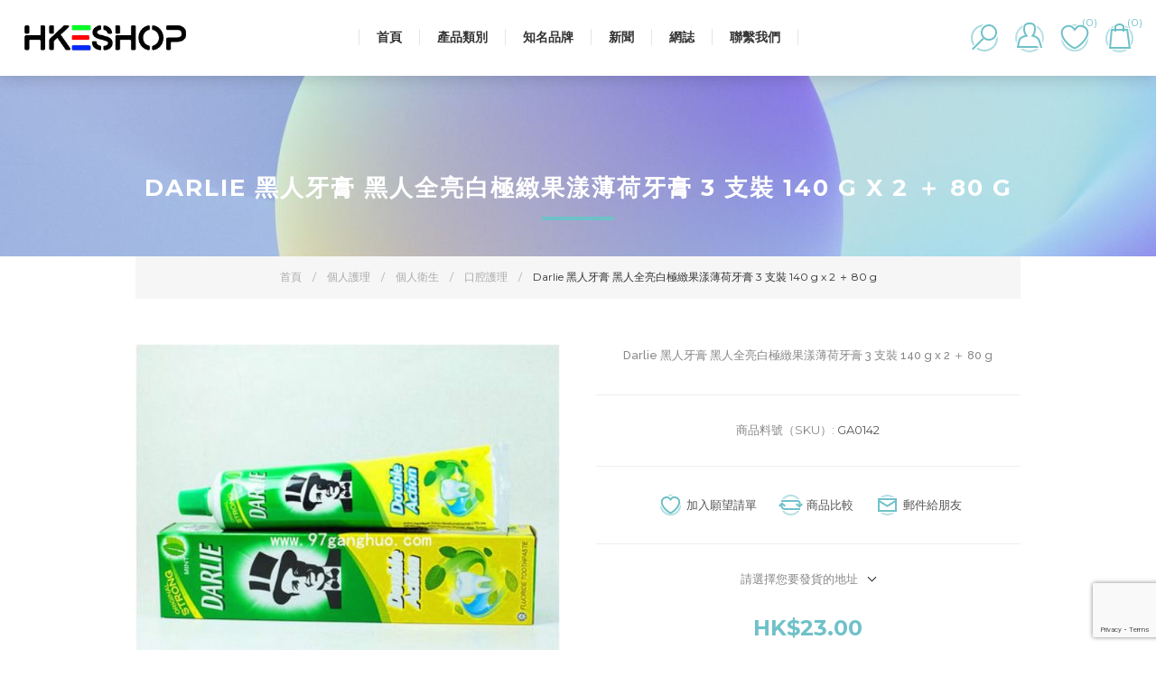

--- FILE ---
content_type: text/html; charset=utf-8
request_url: https://hkeshop.co/darlie-%E7%89%99%E8%86%8F-%E5%85%A8%E4%BA%AE%E6%A5%B5%E7%B7%BB%E6%9E%9C%E6%BC%BE%E8%96%84%E8%8D%B7%E7%89%99%E8%86%8F-3-%E8%A3%9D-140-g-x-2-80-g
body_size: 76896
content:
<!DOCTYPE html><html lang=zh class=html-product-details-page><head><title>HKESHOP. Darlie &#x2FCA;&#x2F08;&#x7259;&#x818F; &#x2FCA;&#x2F08;&#x5168;&#x4EAE;&#x2F69;&#x6975;&#x7DFB;&#x679C;&#x6F3E;&#x8584;&#x8377;&#x7259;&#x818F; 3 &#x2F40;&#x88DD; 140 g x 2 &#xFF0B; 80 g</title><meta charset=UTF-8><meta name=description content="Darlie ⿊⼈牙膏 ⿊⼈全亮⽩極緻果漾薄荷牙膏 3 ⽀裝 140 g x 2 ＋ 80 g"><meta name=keywords content=""><meta name=generator content=nopCommerce><meta name=viewport content="width=device-width, initial-scale=1.0, user-scalable=0, minimum-scale=1.0, maximum-scale=1.0"><link href="https://fonts.googleapis.com/css?family=Raleway:500&amp;display=swap" rel=stylesheet><link href="https://fonts.googleapis.com/css?family=Montserrat:400,700&amp;display=swap" rel=stylesheet><link href="https://fonts.googleapis.com/css?family=Oswald:400,300,700&amp;subset=latin,latin-ext&amp;display=swap" rel=stylesheet><meta property=og:type content=product><meta property=og:title content="Darlie ⿊⼈牙膏 ⿊⼈全亮⽩極緻果漾薄荷牙膏 3 ⽀裝 140 g x 2 ＋ 80 g"><meta property=og:description content="Darlie ⿊⼈牙膏 ⿊⼈全亮⽩極緻果漾薄荷牙膏 3 ⽀裝 140 g x 2 ＋ 80 g"><meta property=og:image content=https://hkeshop.co/images/thumbs/0004919_darlie-3-140-g-x-2-80-g_600.jpeg><meta property=og:image:url content=https://hkeshop.co/images/thumbs/0004919_darlie-3-140-g-x-2-80-g_600.jpeg><meta property=og:url content=https://hkeshop.co/darlie-%E7%89%99%E8%86%8F-%E5%85%A8%E4%BA%AE%E6%A5%B5%E7%B7%BB%E6%9E%9C%E6%BC%BE%E8%96%84%E8%8D%B7%E7%89%99%E8%86%8F-3-%E8%A3%9D-140-g-x-2-80-g><meta property=og:site_name content="HKESHOP (香港易商城)"><meta property=twitter:card content=summary><meta property=twitter:site content="HKESHOP (香港易商城)"><meta property=twitter:title content="Darlie ⿊⼈牙膏 ⿊⼈全亮⽩極緻果漾薄荷牙膏 3 ⽀裝 140 g x 2 ＋ 80 g"><meta property=twitter:description content="Darlie ⿊⼈牙膏 ⿊⼈全亮⽩極緻果漾薄荷牙膏 3 ⽀裝 140 g x 2 ＋ 80 g"><meta property=twitter:image content=https://hkeshop.co/images/thumbs/0004919_darlie-3-140-g-x-2-80-g_600.jpeg><meta property=twitter:url content=https://hkeshop.co/darlie-%E7%89%99%E8%86%8F-%E5%85%A8%E4%BA%AE%E6%A5%B5%E7%B7%BB%E6%9E%9C%E6%BC%BE%E8%96%84%E8%8D%B7%E7%89%99%E8%86%8F-3-%E8%A3%9D-140-g-x-2-80-g><style>.product-details-page .full-description{display:none}.product-details-page .ui-tabs .full-description{display:block}.product-details-page .tabhead-full-description{display:none}.product-details-page .product-specs-box{display:none}.product-details-page .ui-tabs .product-specs-box{display:block}.product-details-page .ui-tabs .product-specs-box .title{display:none}.product-details-page .product-no-reviews,.product-details-page .product-review-links{display:none}</style><link href=/Themes/Element/Content/css/styles.css rel=stylesheet><link href=/Themes/Element/Content/css/tables.css rel=stylesheet><link href=/Themes/Element/Content/css/mobile.css rel=stylesheet><link href=/Themes/Element/Content/css/480.css rel=stylesheet><link href=/Themes/Element/Content/css/720.css rel=stylesheet><link href=/Themes/Element/Content/css/1024.css rel=stylesheet><link href=/Themes/Element/Content/css/1320.css rel=stylesheet><link href=/Plugins/SevenSpikes.Core/Styles/perfect-scrollbar.min.css rel=stylesheet><link href=/Plugins/SevenSpikes.Nop.Plugins.CloudZoom/Themes/Element/Content/cloud-zoom/CloudZoom.css rel=stylesheet><link href=/Plugins/SevenSpikes.Nop.Plugins.CloudZoom/Styles/Carousel/slick-slider-1.6.0.css rel=stylesheet><link href=/Plugins/SevenSpikes.Nop.Plugins.CloudZoom/Themes/Element/Content/carousel/carousel.css rel=stylesheet><link href=/lib_npm/magnific-popup/magnific-popup.css rel=stylesheet><link href=/Plugins/SevenSpikes.Nop.Plugins.NopQuickTabs/Themes/Element/Content/QuickTabs.css rel=stylesheet><link href=/Plugins/SevenSpikes.Nop.Plugins.InstantSearch/Themes/Element/Content/InstantSearch.css rel=stylesheet><link href=/Plugins/SevenSpikes.Nop.Plugins.MegaMenu/Themes/Element/Content/MegaMenu.css rel=stylesheet><link href=/Plugins/SevenSpikes.Nop.Plugins.AjaxCart/Themes/Element/Content/ajaxCart.css rel=stylesheet><link href=/Plugins/SevenSpikes.Nop.Plugins.ProductRibbons/Styles/Ribbons.common.css rel=stylesheet><link href=/Plugins/SevenSpikes.Nop.Plugins.ProductRibbons/Themes/Element/Content/Ribbons.css rel=stylesheet><link href=/Plugins/SevenSpikes.Nop.Plugins.QuickView/Themes/Element/Content/QuickView.css rel=stylesheet><link href=/lib_npm/fine-uploader/fine-uploader/fine-uploader.min.css rel=stylesheet><link href="/Themes/Element/Content/css/theme.custom-1.css?v=46" rel=stylesheet><link rel=apple-touch-icon sizes=180x180 href=/icons/icons_0/apple-touch-icon.png><link rel=icon type=image/png sizes=32x32 href=/icons/icons_0/favicon-32x32.png><link rel=icon type=image/png sizes=192x192 href=/icons/icons_0/android-chrome-192x192.png><link rel=icon type=image/png sizes=16x16 href=/icons/icons_0/favicon-16x16.png><link rel=manifest href=/icons/icons_0/site.webmanifest><link rel=mask-icon href=/icons/icons_0/safari-pinned-tab.svg color=#5bbad5><link rel="shortcut icon" href=/icons/icons_0/favicon.ico><meta name=msapplication-TileColor content=#2d89ef><meta name=msapplication-TileImage content=/icons/icons_0/mstile-144x144.png><meta name=msapplication-config content=/icons/icons_0/browserconfig.xml><meta name=theme-color content=#ffffff><body class="product-details-page-body air-theme variant-1"><div class=master-loading-overlay></div><div class=ajax-loading-block-window style=display:none></div><div id=dialog-notifications-success title=通知 style=display:none></div><div id=dialog-notifications-error title=錯誤 style=display:none></div><div id=dialog-notifications-warning title=警告 style=display:none></div><div id=bar-notification class=bar-notification-container data-close=關閉></div><!--[if lte IE 8]><div style=clear:both;height:59px;text-align:center;position:relative><a href=http://www.microsoft.com/windows/internet-explorer/default.aspx target=_blank> <img src=/Themes/Element/Content/img/ie_warning.jpg height=42 width=820 alt="You are using an outdated browser. For a faster, safer browsing experience, upgrade for free today."> </a></div><![endif]--><div class=master-wrapper-page><div class=master-header-wrapper><div class=desktop-nav-wrapper><div class=header><div class=header-logo><a href="/" class=logo> <img alt="HKESHOP (香港易商城)" title="HKESHOP (香港易商城)" src=https://hkeshop.co/images/thumbs/0006479_0002698_Logo2022.png></a></div><div class="search-box store-search-box"><form method=get id=small-search-box-form action=/search><input type=text class=search-box-text id=small-searchterms autocomplete=off name=q placeholder=站內搜尋 aria-label=站內搜尋> <select class=search-box-select id=instant-search-categories><option value=0>全部<option value=346>&#x96FB;&#x8166;<option value=373>&#x500B;&#x4EBA;&#x8B77;&#x7406;<option value=410>&#x6BCD;&#x5B30;&#x4E16;&#x754C;<option value=420>&#x7F8E;&#x984F;&#x7F8E;&#x599D;<option value=423>&#x5065;&#x7F8E;&#x4FEE;&#x8EAB;<option value=428>&#x5BB6;&#x5EAD;&#x85E5;&#x574A;<option value=449>&#x5BB6;&#x5C45;&#x751F;&#x6D3B;<option value=457>&#x98DF;&#x54C1;&#x98F2;&#x54C1;</select> <input type=hidden class=instantSearchResourceElement data-highlightfirstfoundelement=false data-minkeywordlength=1 data-defaultproductsortoption=0 data-instantsearchurl=/instantSearchFor data-searchpageurl=/search data-searchinproductdescriptions=true data-numberofvisibleproducts=5 data-noresultsresourcetext=沒有找到數據。> <button type=submit class="button-1 search-box-button">搜尋</button></form><span class=close>&nbsp;</span></div><div class=header-options><div class=header-selectors-wrapper><div class=currency-selector><select id=customerCurrency name=customerCurrency onchange=setLocation(this.value) aria-label=貨幣選擇器><option selected value="https://hkeshop.co/changecurrency/7?returnUrl=%2Fdarlie-%25E7%2589%2599%25E8%2586%258F-%25E5%2585%25A8%25E4%25BA%25AE%25E6%25A5%25B5%25E7%25B7%25BB%25E6%259E%259C%25E6%25BC%25BE%25E8%2596%2584%25E8%258D%25B7%25E7%2589%2599%25E8%2586%258F-3-%25E8%25A3%259D-140-g-x-2-80-g">Hong Kong Dollar<option value="https://hkeshop.co/changecurrency/5?returnUrl=%2Fdarlie-%25E7%2589%2599%25E8%2586%258F-%25E5%2585%25A8%25E4%25BA%25AE%25E6%25A5%25B5%25E7%25B7%25BB%25E6%259E%259C%25E6%25BC%25BE%25E8%2596%2584%25E8%258D%25B7%25E7%2589%2599%25E8%2586%258F-3-%25E8%25A3%259D-140-g-x-2-80-g">Chinese Yuan Renminbi<option value="https://hkeshop.co/changecurrency/1?returnUrl=%2Fdarlie-%25E7%2589%2599%25E8%2586%258F-%25E5%2585%25A8%25E4%25BA%25AE%25E6%25A5%25B5%25E7%25B7%25BB%25E6%259E%259C%25E6%25BC%25BE%25E8%2596%2584%25E8%258D%25B7%25E7%2589%2599%25E8%2586%258F-3-%25E8%25A3%259D-140-g-x-2-80-g">US Dollar</select></div><div class=language-selector><select id=customerlanguage name=customerlanguage onchange=setLocation(this.value) aria-label=語言選擇器><option selected value="https://hkeshop.co/changelanguage/3?returnUrl=%2Fdarlie-%25E7%2589%2599%25E8%2586%258F-%25E5%2585%25A8%25E4%25BA%25AE%25E6%25A5%25B5%25E7%25B7%25BB%25E6%259E%259C%25E6%25BC%25BE%25E8%2596%2584%25E8%258D%25B7%25E7%2589%2599%25E8%2586%258F-3-%25E8%25A3%259D-140-g-x-2-80-g">HK<option value="https://hkeshop.co/changelanguage/2?returnUrl=%2Fdarlie-%25E7%2589%2599%25E8%2586%258F-%25E5%2585%25A8%25E4%25BA%25AE%25E6%25A5%25B5%25E7%25B7%25BB%25E6%259E%259C%25E6%25BC%25BE%25E8%2596%2584%25E8%258D%25B7%25E7%2589%2599%25E8%2586%258F-3-%25E8%25A3%259D-140-g-x-2-80-g">ZH<option value="https://hkeshop.co/changelanguage/1?returnUrl=%2Fdarlie-%25E7%2589%2599%25E8%2586%258F-%25E5%2585%25A8%25E4%25BA%25AE%25E6%25A5%25B5%25E7%25B7%25BB%25E6%259E%259C%25E6%25BC%25BE%25E8%2596%2584%25E8%258D%25B7%25E7%2589%2599%25E8%2586%258F-3-%25E8%25A3%259D-140-g-x-2-80-g">EN</select></div></div><div class=header-links-wrapper><div class=header-links><ul><li id=registerlink><a href="/register?returnUrl=%2Fdarlie-%25E7%2589%2599%25E8%2586%258F-%25E5%2585%25A8%25E4%25BA%25AE%25E6%25A5%25B5%25E7%25B7%25BB%25E6%259E%259C%25E6%25BC%25BE%25E8%2596%2584%25E8%258D%25B7%25E7%2589%2599%25E8%2586%258F-3-%25E8%25A3%259D-140-g-x-2-80-g" class=ico-register>註冊</a><li id=loginlink><a href="/login?returnUrl=%2Fdarlie-%25E7%2589%2599%25E8%2586%258F-%25E5%2585%25A8%25E4%25BA%25AE%25E6%25A5%25B5%25E7%25B7%25BB%25E6%259E%259C%25E6%25BC%25BE%25E8%2596%2584%25E8%258D%25B7%25E7%2589%2599%25E8%2586%258F-3-%25E8%25A3%259D-140-g-x-2-80-g" class=ico-login>登入</a><li id=wishlistlink><a href=/wishlist class=ico-wishlist> <span class=wishlist-label>願望清單</span> <span class=wishlist-qty>(0)</span> </a><li id=topcartlink><a href=/cart class=ico-cart> <span class=cart-label>購物車</span> <span class=cart-qty>(0)</span> </a></ul></div></div></div><div id=flyout-cart class=flyout-cart><div class=mini-shopping-cart><div class=count>購物車中沒有商品</div></div></div></div><div class=header-menu><div class=close-menu><span>結束</span></div><ul class=mega-menu data-isrtlenabled=false data-enableclickfordropdown=false><li><a href="/" title=首頁><span> &#x9996;&#x9801;</span></a><li class=has-sublist><span class="with-subcategories single-item-categories labelfornextplusbutton">&#x7522;&#x54C1;&#x985E;&#x5225;</span><div class=plus-button></div><div class=sublist-wrap><ul class=sublist><li class=back-button><span>返回</span><li class=has-sublist><a href=/%E9%9B%BB%E8%85%A6-18 title=電腦 class=with-subcategories><span>&#x96FB;&#x8166;</span></a><div class=plus-button></div><div class=sublist-wrap><ul class=sublist><li class=back-button><span>返回</span><li class=has-sublist><a href=/%E5%91%A8%E9%82%8A%E8%A8%AD%E5%82%99-3 title=周邊設備 class=with-subcategories><span>&#x5468;&#x908A;&#x8A2D;&#x5099;</span></a><div class=plus-button></div><div class=sublist-wrap><ul class=sublist><li class=back-button><span>返回</span><li><a class=lastLevelCategory href=/%E9%A1%AF%E7%A4%BA%E5%99%A8-2 title=顯示器><span>&#x986F;&#x793A;&#x5668;</span></a><li><a class=lastLevelCategory href=/%E6%89%93%E5%8D%B0%E6%A9%9F%E5%8F%8A%E6%8E%83%E7%9E%84%E5%84%80-2 title=打印機及掃瞄儀><span>&#x6253;&#x5370;&#x6A5F;&#x53CA;&#x6383;&#x7784;&#x5100;</span></a><li><a class=lastLevelCategory href=/usb-%E9%85%8D%E4%BB%B6-2 title="USB 配件"><span>USB &#x914D;&#x4EF6;</span></a><li><a class=lastLevelCategory href=/%E9%9B%BB%E6%BA%90%E5%85%85%E9%9B%BB%E8%AE%8A%E5%A3%93%E5%99%A8-2 title=電源、充電、變壓器><span>&#x96FB;&#x6E90;&#x3001;&#x5145;&#x96FB;&#x3001;&#x8B8A;&#x58D3;&#x5668;</span></a><li><a class=lastLevelCategory href=/%E9%9F%B3%E7%AE%B1%E5%8F%8A%E5%A4%9A%E5%AA%92%E9%AB%94-2 title=音箱及多媒體><span>&#x97F3;&#x7BB1;&#x53CA;&#x591A;&#x5A92;&#x9AD4;</span></a></ul></div><li><a class=lastLevelCategory href=/%E5%8F%B0%E5%BC%8F%E9%9B%BB%E8%85%A6-3 title=台式電腦><span>&#x53F0;&#x5F0F;&#x96FB;&#x8166;</span></a><li><a class=lastLevelCategory href=/%E6%89%8B%E6%8F%90%E9%9B%BB%E8%85%A6-3 title=手提電腦><span>&#x624B;&#x63D0;&#x96FB;&#x8166;</span></a><li><a class=lastLevelCategory href=/%E5%B9%B3%E6%9D%BF%E9%9B%BB%E8%85%A6-3 title=平板電腦><span>&#x5E73;&#x677F;&#x96FB;&#x8166;</span></a><li class=has-sublist><a href=/%E7%B6%B2%E7%B5%A1%E8%A8%AD%E5%82%99-3 title=網絡設備 class=with-subcategories><span>&#x7DB2;&#x7D61;&#x8A2D;&#x5099;</span></a><div class=plus-button></div><div class=sublist-wrap><ul class=sublist><li class=back-button><span>返回</span><li><a class=lastLevelCategory href=/%E7%B7%9A%E6%9D%90%E6%8E%A5%E7%B7%9A%E5%8F%8A%E6%8E%A5%E9%A0%AD-3 title=線材、接線及接頭><span>&#x7DDA;&#x6750;&#x3001;&#x63A5;&#x7DDA;&#x53CA;&#x63A5;&#x982D;</span></a><li><a class=lastLevelCategory href=/%E8%B7%AF%E7%94%B1%E5%99%A8-3 title=路由器><span>&#x8DEF;&#x7531;&#x5668;</span></a><li><a class=lastLevelCategory href=/%E4%BA%A4%E6%8F%9B%E6%A9%9F-3 title=交換機><span>&#x4EA4;&#x63DB;&#x6A5F;</span></a><li><a class=lastLevelCategory href=/nas-%E5%8F%8A%E7%B6%B2%E7%B5%A1%E5%84%B2%E5%AD%98%E5%99%A8-3 title="NAS 及網絡儲存器"><span>NAS &#x53CA;&#x7DB2;&#x7D61;&#x5132;&#x5B58;&#x5668;</span></a><li><a class=lastLevelCategory href=/%E4%BF%A1%E5%99%A8%E8%BD%89%E6%8E%A5%E5%99%A8-3 title=信器轉接器><span>&#x4FE1;&#x5668;&#x8F49;&#x63A5;&#x5668;</span></a><li><a class=lastLevelCategory href=/kvm-%E5%8F%8A%E9%81%99%E6%8E%A7%E8%A3%9D%E7%BD%AE-3 title="KVM 及遙控裝置"><span>KVM &#x53CA;&#x9059;&#x63A7;&#x88DD;&#x7F6E;</span></a></ul></div><li class=has-sublist><a href=/%E7%B5%84%E8%A3%9D%E9%9B%BB%E8%85%A6-3 title=組裝電腦 class=with-subcategories><span>&#x7D44;&#x88DD;&#x96FB;&#x8166;</span></a><div class=plus-button></div><div class=sublist-wrap><ul class=sublist><li class=back-button><span>返回</span><li><a class=lastLevelCategory href=/%E8%99%95%E7%90%86%E5%99%A8-3 title=處理器><span>&#x8655;&#x7406;&#x5668;</span></a><li><a class=lastLevelCategory href=/%E9%9B%BB%E8%85%A6%E4%B8%BB%E6%9D%BF-3 title=電腦主板><span>&#x96FB;&#x8166;&#x4E3B;&#x677F;</span></a><li><a class=lastLevelCategory href=/%E8%A8%98%E6%86%B6%E9%AB%94%E5%85%A7%E5%AD%98-3 title=記憶體/內存><span>&#x8A18;&#x61B6;&#x9AD4;/&#x5167;&#x5B58;</span></a><li><a class=lastLevelCategory href=/%E9%A1%AF%E7%A4%BA%E5%92%AD-3 title=顯示咭><span>&#x986F;&#x793A;&#x54AD;</span></a><li><a class=lastLevelCategory href=/%E7%A1%AC%E7%A2%9F%E6%A9%9Fssd-3 title=硬碟機/SSD><span>&#x786C;&#x789F;&#x6A5F;/SSD</span></a><li><a class=lastLevelCategory href=/%E5%85%B6%E4%BB%96%E5%84%B2%E5%AD%98%E8%A3%9D%E7%BD%AE-3 title=其他儲存裝置><span>&#x5176;&#x4ED6;&#x5132;&#x5B58;&#x88DD;&#x7F6E;</span></a><li><a class=lastLevelCategory href=/%E5%8A%9F%E8%83%BD%E6%93%B4%E5%85%85%E5%92%AD-3 title=功能擴充咭><span>&#x529F;&#x80FD;&#x64F4;&#x5145;&#x54AD;</span></a><li><a class=lastLevelCategory href=/%E6%A9%9F%E7%AE%B1%E9%9B%BB%E6%BA%90-3 title=機箱、電源><span>&#x6A5F;&#x7BB1;&#x3001;&#x96FB;&#x6E90;</span></a><li><a class=view-all href=/%E7%B5%84%E8%A3%9D%E9%9B%BB%E8%85%A6-3 title=查看全部> <span>查看全部</span> </a></ul></div></ul></div><li class=has-sublist><a href=/%E5%80%8B%E4%BA%BA%E8%AD%B7%E7%90%86-4 title=個人護理 class=with-subcategories><span>&#x500B;&#x4EBA;&#x8B77;&#x7406;</span></a><div class=plus-button></div><div class=sublist-wrap><ul class=sublist><li class=back-button><span>返回</span><li class=has-sublist><a href=/%E8%AD%B7%E8%86%9A%E9%A4%8A%E9%A1%8F-3 title=護膚養顏 class=with-subcategories><span>&#x8B77;&#x819A;&#x990A;&#x984F;</span></a><div class=plus-button></div><div class=sublist-wrap><ul class=sublist><li class=back-button><span>返回</span><li><a class=lastLevelCategory href=/%E9%9D%A2%E8%86%9C-3 title=面膜><span>&#x9762;&#x819C;</span></a><li><a class=lastLevelCategory href=/%E7%9C%BC%E9%83%A8%E8%AD%B7%E7%90%86-3 title=眼部護理><span>&#x773C;&#x90E8;&#x8B77;&#x7406;</span></a><li><a class=lastLevelCategory href=/%E5%94%87%E9%83%A8%E8%AD%B7%E7%90%86-3 title=唇部護理><span>&#x5507;&#x90E8;&#x8B77;&#x7406;</span></a><li><a class=lastLevelCategory href=/%E9%9D%A2%E9%83%A8%E8%AD%B7%E7%90%86-2 title=面部護理><span>&#x9762;&#x90E8;&#x8B77;&#x7406;</span></a><li><a class=lastLevelCategory href=/%E6%BD%94%E9%9D%A2%E5%8D%B8%E5%A6%9D-2 title=潔面卸妝><span>&#x6F54;&#x9762;&#x5378;&#x599D;</span></a><li><a class=lastLevelCategory href=/%E8%AD%B7%E6%89%8B%E9%9C%9C-3 title=護手霜><span>&#x8B77;&#x624B;&#x971C;</span></a><li><a class=lastLevelCategory href=/%E5%85%A8%E8%BA%AB%E8%82%8C%E8%86%9A-2 title=全身肌膚><span>&#x5168;&#x8EAB;&#x808C;&#x819A;</span></a><li><a class=lastLevelCategory href=/%E8%B6%B3%E9%83%A8%E8%AD%B7%E7%90%86-3 title=足部護理><span>&#x8DB3;&#x90E8;&#x8B77;&#x7406;</span></a><li><a class=view-all href=/%E8%AD%B7%E8%86%9A%E9%A4%8A%E9%A1%8F-3 title=查看全部> <span>查看全部</span> </a></ul></div><li class=has-sublist><a href=/%E5%80%8B%E4%BA%BA%E8%A1%9B%E7%94%9F-5 title=個人衛生 class=with-subcategories><span>&#x500B;&#x4EBA;&#x885B;&#x751F;</span></a><div class=plus-button></div><div class=sublist-wrap><ul class=sublist><li class=back-button><span>返回</span><li><a class=lastLevelCategory href=/%E5%8F%A3%E7%BD%A9-3 title=口罩><span>&#x53E3;&#x7F69;</span></a><li><a class=lastLevelCategory href=/%E5%8F%A3%E8%85%94%E8%AD%B7%E7%90%86-3 title=口腔護理><span>&#x53E3;&#x8154;&#x8B77;&#x7406;</span></a><li><a class=lastLevelCategory href=/%E9%98%B2%E7%96%AB%E6%8A%97%E8%8F%8C-2 title=防疫抗菌><span>&#x9632;&#x75AB;&#x6297;&#x83CC;</span></a><li><a class=lastLevelCategory href=/%E7%94%B7%E5%A3%AB%E8%AD%B7%E7%90%86-3 title=男士護理><span>&#x7537;&#x58EB;&#x8B77;&#x7406;</span></a><li><a class=lastLevelCategory href=/%E5%A5%B3%E4%BB%95%E7%94%A8%E5%93%81-4 title=女仕用品><span>&#x5973;&#x4ED5;&#x7528;&#x54C1;</span></a><li><a class=lastLevelCategory href=/%E9%A6%99%E9%AB%94%E6%AD%A2%E6%B1%97-3 title=香體止汗><span>&#x9999;&#x9AD4;&#x6B62;&#x6C57;</span></a><li><a class=lastLevelCategory href=/%E9%95%B7%E8%80%85%E8%AD%B7%E7%90%86-3 title=長者護理><span>&#x9577;&#x8005;&#x8B77;&#x7406;</span></a><li><a class=lastLevelCategory href=/%E9%A9%85%E8%9A%8A%E9%A9%85%E8%9F%B2-5 title=驅蚊驅蟲><span>&#x9A45;&#x868A;&#x9A45;&#x87F2;</span></a><li><a class=view-all href=/%E5%80%8B%E4%BA%BA%E8%A1%9B%E7%94%9F-5 title=查看全部> <span>查看全部</span> </a></ul></div><li><a class=lastLevelCategory href=/%E6%B2%90%E6%B5%B4%E6%BD%94%E8%86%9A-2 title=沐浴潔膚><span>&#x6C90;&#x6D74;&#x6F54;&#x819A;</span></a><li class=has-sublist><a href=/%E6%B4%97%E9%AB%AE%E8%AD%B7%E9%AB%AE-2 title=洗髮護髮 class=with-subcategories><span>&#x6D17;&#x9AEE;&#x8B77;&#x9AEE;</span></a><div class=plus-button></div><div class=sublist-wrap><ul class=sublist><li class=back-button><span>返回</span><li><a class=lastLevelCategory href=/%E5%A4%9A%E5%8A%9F%E8%83%BD%E6%B4%97%E9%AB%AE%E8%AD%B7%E9%AB%AE-3 title=多功能洗髮護髮><span>&#x591A;&#x529F;&#x80FD;&#x6D17;&#x9AEE;&#x8B77;&#x9AEE;</span></a><li><a class=lastLevelCategory href=/%E5%A5%B3%E4%BB%95%E5%B0%88%E7%94%A8%E6%B4%97%E9%AB%AE-2 title=女仕專用洗髮><span>&#x5973;&#x4ED5;&#x5C08;&#x7528;&#x6D17;&#x9AEE;</span></a><li><a class=lastLevelCategory href=/%E7%94%B7%E5%A3%AB%E5%B0%88%E7%94%A8%E6%B4%97%E9%AB%AE-2 title=男士專用洗髮><span>&#x7537;&#x58EB;&#x5C08;&#x7528;&#x6D17;&#x9AEE;</span></a><li><a class=lastLevelCategory href=/%E5%AC%B0%E5%85%92%E6%B4%97%E9%AB%AE%E8%AD%B7%E9%AB%AE-3 title=嬰兒洗髮護髮><span>&#x5B30;&#x5152;&#x6D17;&#x9AEE;&#x8B77;&#x9AEE;</span></a><li><a class=lastLevelCategory href=/%E9%80%A0%E5%9E%8B%E6%9F%93%E9%AB%AE-3 title=造型染髮><span>&#x9020;&#x578B;&#x67D3;&#x9AEE;</span></a></ul></div><li><a class=lastLevelCategory href=/%E9%9A%B1%E5%BD%A2%E7%9C%BC%E9%8F%A1%E7%9C%BC%E8%97%A5%E6%B0%B4-2 title=隱形眼鏡/眼藥水><span>&#x96B1;&#x5F62;&#x773C;&#x93E1;/&#x773C;&#x85E5;&#x6C34;</span></a></ul></div><li class=has-sublist><a href=/%E6%AF%8D%E5%AC%B0%E4%B8%96%E7%95%8C-4 title=母嬰世界 class=with-subcategories><span>&#x6BCD;&#x5B30;&#x4E16;&#x754C;</span></a><div class=plus-button></div><div class=sublist-wrap><ul class=sublist><li class=back-button><span>返回</span><li><a class=lastLevelCategory href=/%E6%87%B7%E5%AD%95%E5%AA%BD%E5%AA%BD-4 title=懷孕媽媽><span>&#x61F7;&#x5B55;&#x5ABD;&#x5ABD;</span></a><li><a class=lastLevelCategory href=/%E5%AC%B0%E5%85%92%E5%A5%B6%E7%B2%89-5 title=嬰兒奶粉><span>&#x5B30;&#x5152;&#x5976;&#x7C89;</span></a><li><a class=lastLevelCategory href=/%E5%A5%B6%E7%93%B6%E5%A5%B6%E5%98%B4-3 title=奶瓶奶嘴><span>&#x5976;&#x74F6;&#x5976;&#x5634;</span></a><li><a class=lastLevelCategory href=/%E5%AC%B0%E5%85%92%E6%B2%90%E6%B5%B4-3 title=嬰兒沐浴><span>&#x5B30;&#x5152;&#x6C90;&#x6D74;</span></a><li><a class=lastLevelCategory href=/%E7%88%BD%E8%BA%AB%E7%B2%89-3 title=爽身粉><span>&#x723D;&#x8EAB;&#x7C89;</span></a><li><a class=lastLevelCategory href=/%E5%AC%B0%E5%85%92%E8%AD%B7%E8%86%9A-3 title=嬰兒護膚><span>&#x5B30;&#x5152;&#x8B77;&#x819A;</span></a><li><a class=lastLevelCategory href=/%E5%B0%BF%E7%89%87%E5%AD%B8%E7%BF%92%E8%A4%B2-3 title=尿片學習褲><span>&#x5C3F;&#x7247;&#x5B78;&#x7FD2;&#x8932;</span></a><li><a class=lastLevelCategory href=/%E5%AC%B0%E5%85%92%E6%B4%97%E8%A1%A3%E6%B6%B2-3 title=嬰兒洗衣液><span>&#x5B30;&#x5152;&#x6D17;&#x8863;&#x6DB2;</span></a><li><a class=view-all href=/%E6%AF%8D%E5%AC%B0%E4%B8%96%E7%95%8C-4 title=查看全部> <span>查看全部</span> </a></ul></div><li class=has-sublist><a href=/%E7%BE%8E%E9%A1%8F%E7%BE%8E%E5%A6%9D-2 title=美顏美妝 class=with-subcategories><span>&#x7F8E;&#x984F;&#x7F8E;&#x599D;</span></a><div class=plus-button></div><div class=sublist-wrap><ul class=sublist><li class=back-button><span>返回</span><li><a class=lastLevelCategory href=/neutrogena-3 title=Neutrogena><span>Neutrogena</span></a><li><a class=lastLevelCategory href=/olay-4 title=OLAY><span>OLAY</span></a></ul></div><li class=has-sublist><a href=/%E5%81%A5%E7%BE%8E%E4%BF%AE%E8%BA%AB-18 title=健美修身 class=with-subcategories><span>&#x5065;&#x7F8E;&#x4FEE;&#x8EAB;</span></a><div class=plus-button></div><div class=sublist-wrap><ul class=sublist><li class=back-button><span>返回</span><li><a class=lastLevelCategory href=/%E7%BA%96%E9%AB%94%E5%BB%8B%E8%BA%AB-2 title=纖體廋身><span>&#x7E96;&#x9AD4;&#x5ECB;&#x8EAB;</span></a><li><a class=lastLevelCategory href=/sugarlolo-3 title=Sugarlolo><span>Sugarlolo</span></a><li><a class=lastLevelCategory href=/%E4%BD%8E%E5%8D%A1%E4%BB%A3%E9%A4%90-3 title=低卡代餐><span>&#x4F4E;&#x5361;&#x4EE3;&#x9910;</span></a><li><a class=lastLevelCategory href=/%E7%94%9F%E9%85%AE%E9%A3%B2%E9%A3%9F-2 title=生酮飲食><span>&#x751F;&#x916E;&#x98F2;&#x98DF;</span></a></ul></div><li><a class=lastLevelCategory href=/%E5%AE%B6%E5%BA%AD%E8%97%A5%E5%9D%8A-4 title=家庭藥坊><span>&#x5BB6;&#x5EAD;&#x85E5;&#x574A;</span></a><li class=has-sublist><a href=/%E5%AE%B6%E5%B1%85%E7%94%9F%E6%B4%BB-18 title=家居生活 class=with-subcategories><span>&#x5BB6;&#x5C45;&#x751F;&#x6D3B;</span></a><div class=plus-button></div><div class=sublist-wrap><ul class=sublist><li class=back-button><span>返回</span><li><a class=lastLevelCategory href=/%E9%A6%99%E8%96%B0%E7%A9%BA%E6%B0%A3%E6%B8%85%E6%96%B0-3 title=香薰、空氣清新><span>&#x9999;&#x85B0;&#x3001;&#x7A7A;&#x6C23;&#x6E05;&#x65B0;</span></a><li><a class=lastLevelCategory href=/%E6%B8%85%E6%BD%94%E6%B6%88%E6%AF%92-3 title=清潔消毒><span>&#x6E05;&#x6F54;&#x6D88;&#x6BD2;</span></a><li><a class=lastLevelCategory href=/%E6%B4%97%E8%A1%A3%E4%B9%BE%E8%A1%A3-2 title=洗衣乾衣><span>&#x6D17;&#x8863;&#x4E7E;&#x8863;</span></a><li><a class=lastLevelCategory href=/%E6%B4%97%E6%BD%94%E7%B2%BE%E5%BB%9A%E6%88%BF%E6%B8%85%E6%BD%94-2 title=洗潔精、廚房清潔><span>&#x6D17;&#x6F54;&#x7CBE;&#x3001;&#x5EDA;&#x623F;&#x6E05;&#x6F54;</span></a><li><a class=lastLevelCategory href=/%E9%98%B2%E6%BD%AE%E7%94%A2%E5%93%81-3 title=防潮產品><span>&#x9632;&#x6F6E;&#x7522;&#x54C1;</span></a><li><a class=lastLevelCategory href=/%E9%A9%85%E8%9A%8A%E9%A9%85%E8%9F%B2-6 title=驅蚊驅蟲><span>&#x9A45;&#x868A;&#x9A45;&#x87F2;</span></a><li><a class=lastLevelCategory href=/%E6%97%A5%E7%94%A8%E5%93%81-3 title=日用品><span>&#x65E5;&#x7528;&#x54C1;</span></a></ul></div><li class=has-sublist><a href=/%E9%A3%9F%E5%93%81%E9%A3%B2%E5%93%81-18 title=食品飲品 class=with-subcategories><span>&#x98DF;&#x54C1;&#x98F2;&#x54C1;</span></a><div class=plus-button></div><div class=sublist-wrap><ul class=sublist><li class=back-button><span>返回</span><li><a class=lastLevelCategory href=/%E6%9C%89%E6%A9%9F%E9%A3%9F%E5%93%81-3 title=有機食品><span>&#x6709;&#x6A5F;&#x98DF;&#x54C1;</span></a><li><a class=lastLevelCategory href=/%E5%8D%B3%E9%A3%9F%E9%9D%9A%E6%B9%AF-2 title=即食靚湯><span>&#x5373;&#x98DF;&#x975A;&#x6E6F;</span></a></ul></div></ul></div><li class=has-sublist><a class=with-subcategories href=/manufacturer/all title=知名品牌><span>&#x77E5;&#x540D;&#x54C1;&#x724C;</span></a><div class=plus-button></div><div class=sublist-wrap><ul class=sublist><li class=back-button><span>返回</span><li><a href=/pantene title=Pantene><span>Pantene</span></a><li><a href=/dove title=DOVE><span>DOVE</span></a><li><a href=/alpecin title=Alpecin><span>Alpecin</span></a><li><a href=/walch title=Walch><span>Walch</span></a><li><a href=/omron title=Omron><span>Omron</span></a><li><a href=/revia-1-day title="ReVIA 1 DAY"><span>ReVIA 1 DAY</span></a><li><a href=/dettol title=Dettol><span>Dettol</span></a><li><a href=/sebamed title=Sebamed><span>Sebamed</span></a><li><a href=/banana-boat title="Banana Boat"><span>Banana Boat</span></a><li><a href=/be3 title=Be3><span>Be3</span></a><li><a class=view-all href=/manufacturer/all title=查看全部> <span>查看全部</span> </a></ul></div><li><a href=/news title=新聞><span> &#x65B0;&#x805E;</span></a><li><a href=/blog title=網誌><span> &#x7DB2;&#x8A8C;</span></a><li><a href=https://hkeshop.co/contact-us-3 title=聯繫我們><span> &#x806F;&#x7E6B;&#x6211;&#x5011;</span></a></ul><div class=menu-title><span>菜單</span></div><ul class=mega-menu-responsive><li><a href="/" title=首頁><span> &#x9996;&#x9801;</span></a><li class=has-sublist><span class="with-subcategories single-item-categories labelfornextplusbutton">&#x7522;&#x54C1;&#x985E;&#x5225;</span><div class=plus-button></div><div class=sublist-wrap><ul class=sublist><li class=back-button><span>返回</span><li class=has-sublist><a href=/%E9%9B%BB%E8%85%A6-18 title=電腦 class=with-subcategories><span>&#x96FB;&#x8166;</span></a><div class=plus-button></div><div class=sublist-wrap><ul class=sublist><li class=back-button><span>返回</span><li class=has-sublist><a href=/%E5%91%A8%E9%82%8A%E8%A8%AD%E5%82%99-3 title=周邊設備 class=with-subcategories><span>&#x5468;&#x908A;&#x8A2D;&#x5099;</span></a><div class=plus-button></div><div class=sublist-wrap><ul class=sublist><li class=back-button><span>返回</span><li><a class=lastLevelCategory href=/%E9%A1%AF%E7%A4%BA%E5%99%A8-2 title=顯示器><span>&#x986F;&#x793A;&#x5668;</span></a><li><a class=lastLevelCategory href=/%E6%89%93%E5%8D%B0%E6%A9%9F%E5%8F%8A%E6%8E%83%E7%9E%84%E5%84%80-2 title=打印機及掃瞄儀><span>&#x6253;&#x5370;&#x6A5F;&#x53CA;&#x6383;&#x7784;&#x5100;</span></a><li><a class=lastLevelCategory href=/usb-%E9%85%8D%E4%BB%B6-2 title="USB 配件"><span>USB &#x914D;&#x4EF6;</span></a><li><a class=lastLevelCategory href=/%E9%9B%BB%E6%BA%90%E5%85%85%E9%9B%BB%E8%AE%8A%E5%A3%93%E5%99%A8-2 title=電源、充電、變壓器><span>&#x96FB;&#x6E90;&#x3001;&#x5145;&#x96FB;&#x3001;&#x8B8A;&#x58D3;&#x5668;</span></a><li><a class=lastLevelCategory href=/%E9%9F%B3%E7%AE%B1%E5%8F%8A%E5%A4%9A%E5%AA%92%E9%AB%94-2 title=音箱及多媒體><span>&#x97F3;&#x7BB1;&#x53CA;&#x591A;&#x5A92;&#x9AD4;</span></a></ul></div><li><a class=lastLevelCategory href=/%E5%8F%B0%E5%BC%8F%E9%9B%BB%E8%85%A6-3 title=台式電腦><span>&#x53F0;&#x5F0F;&#x96FB;&#x8166;</span></a><li><a class=lastLevelCategory href=/%E6%89%8B%E6%8F%90%E9%9B%BB%E8%85%A6-3 title=手提電腦><span>&#x624B;&#x63D0;&#x96FB;&#x8166;</span></a><li><a class=lastLevelCategory href=/%E5%B9%B3%E6%9D%BF%E9%9B%BB%E8%85%A6-3 title=平板電腦><span>&#x5E73;&#x677F;&#x96FB;&#x8166;</span></a><li class=has-sublist><a href=/%E7%B6%B2%E7%B5%A1%E8%A8%AD%E5%82%99-3 title=網絡設備 class=with-subcategories><span>&#x7DB2;&#x7D61;&#x8A2D;&#x5099;</span></a><div class=plus-button></div><div class=sublist-wrap><ul class=sublist><li class=back-button><span>返回</span><li><a class=lastLevelCategory href=/%E7%B7%9A%E6%9D%90%E6%8E%A5%E7%B7%9A%E5%8F%8A%E6%8E%A5%E9%A0%AD-3 title=線材、接線及接頭><span>&#x7DDA;&#x6750;&#x3001;&#x63A5;&#x7DDA;&#x53CA;&#x63A5;&#x982D;</span></a><li><a class=lastLevelCategory href=/%E8%B7%AF%E7%94%B1%E5%99%A8-3 title=路由器><span>&#x8DEF;&#x7531;&#x5668;</span></a><li><a class=lastLevelCategory href=/%E4%BA%A4%E6%8F%9B%E6%A9%9F-3 title=交換機><span>&#x4EA4;&#x63DB;&#x6A5F;</span></a><li><a class=lastLevelCategory href=/nas-%E5%8F%8A%E7%B6%B2%E7%B5%A1%E5%84%B2%E5%AD%98%E5%99%A8-3 title="NAS 及網絡儲存器"><span>NAS &#x53CA;&#x7DB2;&#x7D61;&#x5132;&#x5B58;&#x5668;</span></a><li><a class=lastLevelCategory href=/%E4%BF%A1%E5%99%A8%E8%BD%89%E6%8E%A5%E5%99%A8-3 title=信器轉接器><span>&#x4FE1;&#x5668;&#x8F49;&#x63A5;&#x5668;</span></a><li><a class=lastLevelCategory href=/kvm-%E5%8F%8A%E9%81%99%E6%8E%A7%E8%A3%9D%E7%BD%AE-3 title="KVM 及遙控裝置"><span>KVM &#x53CA;&#x9059;&#x63A7;&#x88DD;&#x7F6E;</span></a></ul></div><li class=has-sublist><a href=/%E7%B5%84%E8%A3%9D%E9%9B%BB%E8%85%A6-3 title=組裝電腦 class=with-subcategories><span>&#x7D44;&#x88DD;&#x96FB;&#x8166;</span></a><div class=plus-button></div><div class=sublist-wrap><ul class=sublist><li class=back-button><span>返回</span><li><a class=lastLevelCategory href=/%E8%99%95%E7%90%86%E5%99%A8-3 title=處理器><span>&#x8655;&#x7406;&#x5668;</span></a><li><a class=lastLevelCategory href=/%E9%9B%BB%E8%85%A6%E4%B8%BB%E6%9D%BF-3 title=電腦主板><span>&#x96FB;&#x8166;&#x4E3B;&#x677F;</span></a><li><a class=lastLevelCategory href=/%E8%A8%98%E6%86%B6%E9%AB%94%E5%85%A7%E5%AD%98-3 title=記憶體/內存><span>&#x8A18;&#x61B6;&#x9AD4;/&#x5167;&#x5B58;</span></a><li><a class=lastLevelCategory href=/%E9%A1%AF%E7%A4%BA%E5%92%AD-3 title=顯示咭><span>&#x986F;&#x793A;&#x54AD;</span></a><li><a class=lastLevelCategory href=/%E7%A1%AC%E7%A2%9F%E6%A9%9Fssd-3 title=硬碟機/SSD><span>&#x786C;&#x789F;&#x6A5F;/SSD</span></a><li><a class=lastLevelCategory href=/%E5%85%B6%E4%BB%96%E5%84%B2%E5%AD%98%E8%A3%9D%E7%BD%AE-3 title=其他儲存裝置><span>&#x5176;&#x4ED6;&#x5132;&#x5B58;&#x88DD;&#x7F6E;</span></a><li><a class=lastLevelCategory href=/%E5%8A%9F%E8%83%BD%E6%93%B4%E5%85%85%E5%92%AD-3 title=功能擴充咭><span>&#x529F;&#x80FD;&#x64F4;&#x5145;&#x54AD;</span></a><li><a class=lastLevelCategory href=/%E6%A9%9F%E7%AE%B1%E9%9B%BB%E6%BA%90-3 title=機箱、電源><span>&#x6A5F;&#x7BB1;&#x3001;&#x96FB;&#x6E90;</span></a><li><a class=view-all href=/%E7%B5%84%E8%A3%9D%E9%9B%BB%E8%85%A6-3 title=查看全部> <span>查看全部</span> </a></ul></div></ul></div><li class=has-sublist><a href=/%E5%80%8B%E4%BA%BA%E8%AD%B7%E7%90%86-4 title=個人護理 class=with-subcategories><span>&#x500B;&#x4EBA;&#x8B77;&#x7406;</span></a><div class=plus-button></div><div class=sublist-wrap><ul class=sublist><li class=back-button><span>返回</span><li class=has-sublist><a href=/%E8%AD%B7%E8%86%9A%E9%A4%8A%E9%A1%8F-3 title=護膚養顏 class=with-subcategories><span>&#x8B77;&#x819A;&#x990A;&#x984F;</span></a><div class=plus-button></div><div class=sublist-wrap><ul class=sublist><li class=back-button><span>返回</span><li><a class=lastLevelCategory href=/%E9%9D%A2%E8%86%9C-3 title=面膜><span>&#x9762;&#x819C;</span></a><li><a class=lastLevelCategory href=/%E7%9C%BC%E9%83%A8%E8%AD%B7%E7%90%86-3 title=眼部護理><span>&#x773C;&#x90E8;&#x8B77;&#x7406;</span></a><li><a class=lastLevelCategory href=/%E5%94%87%E9%83%A8%E8%AD%B7%E7%90%86-3 title=唇部護理><span>&#x5507;&#x90E8;&#x8B77;&#x7406;</span></a><li><a class=lastLevelCategory href=/%E9%9D%A2%E9%83%A8%E8%AD%B7%E7%90%86-2 title=面部護理><span>&#x9762;&#x90E8;&#x8B77;&#x7406;</span></a><li><a class=lastLevelCategory href=/%E6%BD%94%E9%9D%A2%E5%8D%B8%E5%A6%9D-2 title=潔面卸妝><span>&#x6F54;&#x9762;&#x5378;&#x599D;</span></a><li><a class=lastLevelCategory href=/%E8%AD%B7%E6%89%8B%E9%9C%9C-3 title=護手霜><span>&#x8B77;&#x624B;&#x971C;</span></a><li><a class=lastLevelCategory href=/%E5%85%A8%E8%BA%AB%E8%82%8C%E8%86%9A-2 title=全身肌膚><span>&#x5168;&#x8EAB;&#x808C;&#x819A;</span></a><li><a class=lastLevelCategory href=/%E8%B6%B3%E9%83%A8%E8%AD%B7%E7%90%86-3 title=足部護理><span>&#x8DB3;&#x90E8;&#x8B77;&#x7406;</span></a><li><a class=view-all href=/%E8%AD%B7%E8%86%9A%E9%A4%8A%E9%A1%8F-3 title=查看全部> <span>查看全部</span> </a></ul></div><li class=has-sublist><a href=/%E5%80%8B%E4%BA%BA%E8%A1%9B%E7%94%9F-5 title=個人衛生 class=with-subcategories><span>&#x500B;&#x4EBA;&#x885B;&#x751F;</span></a><div class=plus-button></div><div class=sublist-wrap><ul class=sublist><li class=back-button><span>返回</span><li><a class=lastLevelCategory href=/%E5%8F%A3%E7%BD%A9-3 title=口罩><span>&#x53E3;&#x7F69;</span></a><li><a class=lastLevelCategory href=/%E5%8F%A3%E8%85%94%E8%AD%B7%E7%90%86-3 title=口腔護理><span>&#x53E3;&#x8154;&#x8B77;&#x7406;</span></a><li><a class=lastLevelCategory href=/%E9%98%B2%E7%96%AB%E6%8A%97%E8%8F%8C-2 title=防疫抗菌><span>&#x9632;&#x75AB;&#x6297;&#x83CC;</span></a><li><a class=lastLevelCategory href=/%E7%94%B7%E5%A3%AB%E8%AD%B7%E7%90%86-3 title=男士護理><span>&#x7537;&#x58EB;&#x8B77;&#x7406;</span></a><li><a class=lastLevelCategory href=/%E5%A5%B3%E4%BB%95%E7%94%A8%E5%93%81-4 title=女仕用品><span>&#x5973;&#x4ED5;&#x7528;&#x54C1;</span></a><li><a class=lastLevelCategory href=/%E9%A6%99%E9%AB%94%E6%AD%A2%E6%B1%97-3 title=香體止汗><span>&#x9999;&#x9AD4;&#x6B62;&#x6C57;</span></a><li><a class=lastLevelCategory href=/%E9%95%B7%E8%80%85%E8%AD%B7%E7%90%86-3 title=長者護理><span>&#x9577;&#x8005;&#x8B77;&#x7406;</span></a><li><a class=lastLevelCategory href=/%E9%A9%85%E8%9A%8A%E9%A9%85%E8%9F%B2-5 title=驅蚊驅蟲><span>&#x9A45;&#x868A;&#x9A45;&#x87F2;</span></a><li><a class=view-all href=/%E5%80%8B%E4%BA%BA%E8%A1%9B%E7%94%9F-5 title=查看全部> <span>查看全部</span> </a></ul></div><li><a class=lastLevelCategory href=/%E6%B2%90%E6%B5%B4%E6%BD%94%E8%86%9A-2 title=沐浴潔膚><span>&#x6C90;&#x6D74;&#x6F54;&#x819A;</span></a><li class=has-sublist><a href=/%E6%B4%97%E9%AB%AE%E8%AD%B7%E9%AB%AE-2 title=洗髮護髮 class=with-subcategories><span>&#x6D17;&#x9AEE;&#x8B77;&#x9AEE;</span></a><div class=plus-button></div><div class=sublist-wrap><ul class=sublist><li class=back-button><span>返回</span><li><a class=lastLevelCategory href=/%E5%A4%9A%E5%8A%9F%E8%83%BD%E6%B4%97%E9%AB%AE%E8%AD%B7%E9%AB%AE-3 title=多功能洗髮護髮><span>&#x591A;&#x529F;&#x80FD;&#x6D17;&#x9AEE;&#x8B77;&#x9AEE;</span></a><li><a class=lastLevelCategory href=/%E5%A5%B3%E4%BB%95%E5%B0%88%E7%94%A8%E6%B4%97%E9%AB%AE-2 title=女仕專用洗髮><span>&#x5973;&#x4ED5;&#x5C08;&#x7528;&#x6D17;&#x9AEE;</span></a><li><a class=lastLevelCategory href=/%E7%94%B7%E5%A3%AB%E5%B0%88%E7%94%A8%E6%B4%97%E9%AB%AE-2 title=男士專用洗髮><span>&#x7537;&#x58EB;&#x5C08;&#x7528;&#x6D17;&#x9AEE;</span></a><li><a class=lastLevelCategory href=/%E5%AC%B0%E5%85%92%E6%B4%97%E9%AB%AE%E8%AD%B7%E9%AB%AE-3 title=嬰兒洗髮護髮><span>&#x5B30;&#x5152;&#x6D17;&#x9AEE;&#x8B77;&#x9AEE;</span></a><li><a class=lastLevelCategory href=/%E9%80%A0%E5%9E%8B%E6%9F%93%E9%AB%AE-3 title=造型染髮><span>&#x9020;&#x578B;&#x67D3;&#x9AEE;</span></a></ul></div><li><a class=lastLevelCategory href=/%E9%9A%B1%E5%BD%A2%E7%9C%BC%E9%8F%A1%E7%9C%BC%E8%97%A5%E6%B0%B4-2 title=隱形眼鏡/眼藥水><span>&#x96B1;&#x5F62;&#x773C;&#x93E1;/&#x773C;&#x85E5;&#x6C34;</span></a></ul></div><li class=has-sublist><a href=/%E6%AF%8D%E5%AC%B0%E4%B8%96%E7%95%8C-4 title=母嬰世界 class=with-subcategories><span>&#x6BCD;&#x5B30;&#x4E16;&#x754C;</span></a><div class=plus-button></div><div class=sublist-wrap><ul class=sublist><li class=back-button><span>返回</span><li><a class=lastLevelCategory href=/%E6%87%B7%E5%AD%95%E5%AA%BD%E5%AA%BD-4 title=懷孕媽媽><span>&#x61F7;&#x5B55;&#x5ABD;&#x5ABD;</span></a><li><a class=lastLevelCategory href=/%E5%AC%B0%E5%85%92%E5%A5%B6%E7%B2%89-5 title=嬰兒奶粉><span>&#x5B30;&#x5152;&#x5976;&#x7C89;</span></a><li><a class=lastLevelCategory href=/%E5%A5%B6%E7%93%B6%E5%A5%B6%E5%98%B4-3 title=奶瓶奶嘴><span>&#x5976;&#x74F6;&#x5976;&#x5634;</span></a><li><a class=lastLevelCategory href=/%E5%AC%B0%E5%85%92%E6%B2%90%E6%B5%B4-3 title=嬰兒沐浴><span>&#x5B30;&#x5152;&#x6C90;&#x6D74;</span></a><li><a class=lastLevelCategory href=/%E7%88%BD%E8%BA%AB%E7%B2%89-3 title=爽身粉><span>&#x723D;&#x8EAB;&#x7C89;</span></a><li><a class=lastLevelCategory href=/%E5%AC%B0%E5%85%92%E8%AD%B7%E8%86%9A-3 title=嬰兒護膚><span>&#x5B30;&#x5152;&#x8B77;&#x819A;</span></a><li><a class=lastLevelCategory href=/%E5%B0%BF%E7%89%87%E5%AD%B8%E7%BF%92%E8%A4%B2-3 title=尿片學習褲><span>&#x5C3F;&#x7247;&#x5B78;&#x7FD2;&#x8932;</span></a><li><a class=lastLevelCategory href=/%E5%AC%B0%E5%85%92%E6%B4%97%E8%A1%A3%E6%B6%B2-3 title=嬰兒洗衣液><span>&#x5B30;&#x5152;&#x6D17;&#x8863;&#x6DB2;</span></a><li><a class=view-all href=/%E6%AF%8D%E5%AC%B0%E4%B8%96%E7%95%8C-4 title=查看全部> <span>查看全部</span> </a></ul></div><li class=has-sublist><a href=/%E7%BE%8E%E9%A1%8F%E7%BE%8E%E5%A6%9D-2 title=美顏美妝 class=with-subcategories><span>&#x7F8E;&#x984F;&#x7F8E;&#x599D;</span></a><div class=plus-button></div><div class=sublist-wrap><ul class=sublist><li class=back-button><span>返回</span><li><a class=lastLevelCategory href=/neutrogena-3 title=Neutrogena><span>Neutrogena</span></a><li><a class=lastLevelCategory href=/olay-4 title=OLAY><span>OLAY</span></a></ul></div><li class=has-sublist><a href=/%E5%81%A5%E7%BE%8E%E4%BF%AE%E8%BA%AB-18 title=健美修身 class=with-subcategories><span>&#x5065;&#x7F8E;&#x4FEE;&#x8EAB;</span></a><div class=plus-button></div><div class=sublist-wrap><ul class=sublist><li class=back-button><span>返回</span><li><a class=lastLevelCategory href=/%E7%BA%96%E9%AB%94%E5%BB%8B%E8%BA%AB-2 title=纖體廋身><span>&#x7E96;&#x9AD4;&#x5ECB;&#x8EAB;</span></a><li><a class=lastLevelCategory href=/sugarlolo-3 title=Sugarlolo><span>Sugarlolo</span></a><li><a class=lastLevelCategory href=/%E4%BD%8E%E5%8D%A1%E4%BB%A3%E9%A4%90-3 title=低卡代餐><span>&#x4F4E;&#x5361;&#x4EE3;&#x9910;</span></a><li><a class=lastLevelCategory href=/%E7%94%9F%E9%85%AE%E9%A3%B2%E9%A3%9F-2 title=生酮飲食><span>&#x751F;&#x916E;&#x98F2;&#x98DF;</span></a></ul></div><li><a class=lastLevelCategory href=/%E5%AE%B6%E5%BA%AD%E8%97%A5%E5%9D%8A-4 title=家庭藥坊><span>&#x5BB6;&#x5EAD;&#x85E5;&#x574A;</span></a><li class=has-sublist><a href=/%E5%AE%B6%E5%B1%85%E7%94%9F%E6%B4%BB-18 title=家居生活 class=with-subcategories><span>&#x5BB6;&#x5C45;&#x751F;&#x6D3B;</span></a><div class=plus-button></div><div class=sublist-wrap><ul class=sublist><li class=back-button><span>返回</span><li><a class=lastLevelCategory href=/%E9%A6%99%E8%96%B0%E7%A9%BA%E6%B0%A3%E6%B8%85%E6%96%B0-3 title=香薰、空氣清新><span>&#x9999;&#x85B0;&#x3001;&#x7A7A;&#x6C23;&#x6E05;&#x65B0;</span></a><li><a class=lastLevelCategory href=/%E6%B8%85%E6%BD%94%E6%B6%88%E6%AF%92-3 title=清潔消毒><span>&#x6E05;&#x6F54;&#x6D88;&#x6BD2;</span></a><li><a class=lastLevelCategory href=/%E6%B4%97%E8%A1%A3%E4%B9%BE%E8%A1%A3-2 title=洗衣乾衣><span>&#x6D17;&#x8863;&#x4E7E;&#x8863;</span></a><li><a class=lastLevelCategory href=/%E6%B4%97%E6%BD%94%E7%B2%BE%E5%BB%9A%E6%88%BF%E6%B8%85%E6%BD%94-2 title=洗潔精、廚房清潔><span>&#x6D17;&#x6F54;&#x7CBE;&#x3001;&#x5EDA;&#x623F;&#x6E05;&#x6F54;</span></a><li><a class=lastLevelCategory href=/%E9%98%B2%E6%BD%AE%E7%94%A2%E5%93%81-3 title=防潮產品><span>&#x9632;&#x6F6E;&#x7522;&#x54C1;</span></a><li><a class=lastLevelCategory href=/%E9%A9%85%E8%9A%8A%E9%A9%85%E8%9F%B2-6 title=驅蚊驅蟲><span>&#x9A45;&#x868A;&#x9A45;&#x87F2;</span></a><li><a class=lastLevelCategory href=/%E6%97%A5%E7%94%A8%E5%93%81-3 title=日用品><span>&#x65E5;&#x7528;&#x54C1;</span></a></ul></div><li class=has-sublist><a href=/%E9%A3%9F%E5%93%81%E9%A3%B2%E5%93%81-18 title=食品飲品 class=with-subcategories><span>&#x98DF;&#x54C1;&#x98F2;&#x54C1;</span></a><div class=plus-button></div><div class=sublist-wrap><ul class=sublist><li class=back-button><span>返回</span><li><a class=lastLevelCategory href=/%E6%9C%89%E6%A9%9F%E9%A3%9F%E5%93%81-3 title=有機食品><span>&#x6709;&#x6A5F;&#x98DF;&#x54C1;</span></a><li><a class=lastLevelCategory href=/%E5%8D%B3%E9%A3%9F%E9%9D%9A%E6%B9%AF-2 title=即食靚湯><span>&#x5373;&#x98DF;&#x975A;&#x6E6F;</span></a></ul></div></ul></div><li class=has-sublist><a class=with-subcategories href=/manufacturer/all title=知名品牌><span>&#x77E5;&#x540D;&#x54C1;&#x724C;</span></a><div class=plus-button></div><div class=sublist-wrap><ul class=sublist><li class=back-button><span>返回</span><li><a href=/pantene title=Pantene><span>Pantene</span></a><li><a href=/dove title=DOVE><span>DOVE</span></a><li><a href=/alpecin title=Alpecin><span>Alpecin</span></a><li><a href=/walch title=Walch><span>Walch</span></a><li><a href=/omron title=Omron><span>Omron</span></a><li><a href=/revia-1-day title="ReVIA 1 DAY"><span>ReVIA 1 DAY</span></a><li><a href=/dettol title=Dettol><span>Dettol</span></a><li><a href=/sebamed title=Sebamed><span>Sebamed</span></a><li><a href=/banana-boat title="Banana Boat"><span>Banana Boat</span></a><li><a href=/be3 title=Be3><span>Be3</span></a><li><a class=view-all href=/manufacturer/all title=查看全部> <span>查看全部</span> </a></ul></div><li><a href=/news title=新聞><span> &#x65B0;&#x805E;</span></a><li><a href=/blog title=網誌><span> &#x7DB2;&#x8A8C;</span></a><li><a href=https://hkeshop.co/contact-us-3 title=聯繫我們><span> &#x806F;&#x7E6B;&#x6211;&#x5011;</span></a></ul></div><div class=responsive-nav-wrapper-parent><div class=responsive-nav-wrapper><div class=menu-title><span>選單</span></div><div class=search-wrap><span>搜尋</span></div><div class=personal-button id=header-links-opener><span>個人選單</span></div><div class=wishlist-opener><a href=/wishlist title=願望清單><small class=wishlist-qty>(0)</small></a></div><div class=shopping-cart-link><a href=/cart title=購物車><small class=cart-qty>(0)</small></a></div><div class=filters-button><span>過濾</span></div></div></div></div></div><div class=overlayOffCanvas></div><div class=master-wrapper-content><div class=ajaxCartInfo data-getajaxcartbuttonurl=/NopAjaxCart/GetAjaxCartButtonsAjax data-productpageaddtocartbuttonselector=button.add-to-cart-button data-productboxaddtocartbuttonselector=".desktop button.product-box-add-to-cart-button" data-productboxproductitemelementselector=.product-item data-usenopnotification=False data-nopnotificationcartresource="該商品已新增到購物車&lt;a href=&#34;/cart&#34;>點擊查看&lt;/a>" data-nopnotificationwishlistresource="該商品已新增到願望清單&lt;a href=&#34;/wishlist&#34;>點擊查看&lt;/a>" data-enableonproductpage=True data-enableoncatalogpages=True data-minishoppingcartquatityformattingresource=({0}) data-miniwishlistquatityformattingresource=({0}) data-addtowishlistbuttonselector=button.add-to-wishlist-button></div><input id=addProductVariantToCartUrl name=addProductVariantToCartUrl type=hidden value=/AddProductFromProductDetailsPageToCartAjax> <input id=addProductToCartUrl name=addProductToCartUrl type=hidden value=/AddProductToCartAjax> <input id=miniShoppingCartUrl name=miniShoppingCartUrl type=hidden value=/MiniShoppingCart> <input id=flyoutShoppingCartUrl name=flyoutShoppingCartUrl type=hidden value=/NopAjaxCartFlyoutShoppingCart> <input id=checkProductAttributesUrl name=checkProductAttributesUrl type=hidden value=/CheckIfProductOrItsAssociatedProductsHasAttributes> <input id=getMiniProductDetailsViewUrl name=getMiniProductDetailsViewUrl type=hidden value=/GetMiniProductDetailsView> <input id=flyoutShoppingCartPanelSelector name=flyoutShoppingCartPanelSelector type=hidden value=#flyout-cart> <input id=shoppingCartMenuLinkSelector name=shoppingCartMenuLinkSelector type=hidden value=".shopping-cart-link .cart-qty"> <input id=wishlistMenuLinkSelector name=wishlistMenuLinkSelector type=hidden value=span.wishlist-qty><div id=product-ribbon-info data-productid=377 data-productboxselector=".product-item, .item-holder" data-productboxpicturecontainerselector=".picture, .item-picture" data-productpagepicturesparentcontainerselector=.product-essential data-productpagebugpicturecontainerselector=.picture data-retrieveproductribbonsurl=/RetrieveProductRibbons></div><div class=quickViewData data-productselector=.product-item data-productselectorchild=.buttons data-retrievequickviewurl=/quickviewdata data-quickviewbuttontext=快速預覽 data-quickviewbuttontitle=快速預覽 data-isquickviewpopupdraggable=True data-enablequickviewpopupoverlay=True data-accordionpanelsheightstyle=content data-getquickviewbuttonroute=/getquickviewbutton></div><div class=breadcrumb><ul itemscope itemtype=http://schema.org/BreadcrumbList><li><span> <a href="/"> <span>首頁</span> </a> </span> <span class=delimiter>/</span><li itemprop=itemListElement itemscope itemtype=http://schema.org/ListItem><a href=/%E5%80%8B%E4%BA%BA%E8%AD%B7%E7%90%86-4 itemprop=item> <span itemprop=name>&#x500B;&#x4EBA;&#x8B77;&#x7406;</span> </a> <span class=delimiter>/</span><meta itemprop=position content=1><li itemprop=itemListElement itemscope itemtype=http://schema.org/ListItem><a href=/%E5%80%8B%E4%BA%BA%E8%A1%9B%E7%94%9F-5 itemprop=item> <span itemprop=name>&#x500B;&#x4EBA;&#x885B;&#x751F;</span> </a> <span class=delimiter>/</span><meta itemprop=position content=2><li itemprop=itemListElement itemscope itemtype=http://schema.org/ListItem><a href=/%E5%8F%A3%E8%85%94%E8%AD%B7%E7%90%86-3 itemprop=item> <span itemprop=name>&#x53E3;&#x8154;&#x8B77;&#x7406;</span> </a> <span class=delimiter>/</span><meta itemprop=position content=3><li itemprop=itemListElement itemscope itemtype=http://schema.org/ListItem><strong class=current-item itemprop=name>Darlie &#x2FCA;&#x2F08;&#x7259;&#x818F; &#x2FCA;&#x2F08;&#x5168;&#x4EAE;&#x2F69;&#x6975;&#x7DFB;&#x679C;&#x6F3E;&#x8584;&#x8377;&#x7259;&#x818F; 3 &#x2F40;&#x88DD; 140 g x 2 &#xFF0B; 80 g</strong> <span itemprop=item itemscope itemtype=http://schema.org/Thing id=/darlie-%E7%89%99%E8%86%8F-%E5%85%A8%E4%BA%AE%E6%A5%B5%E7%B7%BB%E6%9E%9C%E6%BC%BE%E8%96%84%E8%8D%B7%E7%89%99%E8%86%8F-3-%E8%A3%9D-140-g-x-2-80-g> </span><meta itemprop=position content=4></ul></div><div class=master-column-wrapper><div class=center-1><div class="page product-details-page"><div class=page-body><form asp-route=Product asp-route-sename=darlie-牙膏-全亮極緻果漾薄荷牙膏-3-裝-140-g-x-2-80-g method=post id=product-details-form><div itemscope itemtype=http://schema.org/Product><meta itemprop=name content="Darlie ⿊⼈牙膏 ⿊⼈全亮⽩極緻果漾薄荷牙膏 3 ⽀裝 140 g x 2 ＋ 80 g"><meta itemprop=sku content=GA0142><meta itemprop=gtin><meta itemprop=mpn><meta itemprop=description content="Darlie ⿊⼈牙膏 ⿊⼈全亮⽩極緻果漾薄荷牙膏 3 ⽀裝 140 g x 2 ＋ 80 g"><meta itemprop=image content=https://hkeshop.co/images/thumbs/0004919_darlie-3-140-g-x-2-80-g_600.jpeg><div itemprop=offers itemscope itemtype=http://schema.org/Offer><meta itemprop=url content=https://hkeshop.co/darlie-%e7%89%99%e8%86%8f-%e5%85%a8%e4%ba%ae%e6%a5%b5%e7%b7%bb%e6%9e%9c%e6%bc%be%e8%96%84%e8%8d%b7%e7%89%99%e8%86%8f-3-%e8%a3%9d-140-g-x-2-80-g><meta itemprop=price content=23.00><meta itemprop=priceCurrency content=HKD><meta itemprop=priceValidUntil><meta itemprop=availability content=http://schema.org/OutOfStock></div><div itemprop=review itemscope itemtype=http://schema.org/Review><meta itemprop=author content=ALL><meta itemprop=url content=/productreviews/377></div></div><div data-productid=377><div class=product-essential><div class="page-title product-name"><h1>Darlie &#x2FCA;&#x2F08;&#x7259;&#x818F; &#x2FCA;&#x2F08;&#x5168;&#x4EAE;&#x2F69;&#x6975;&#x7DFB;&#x679C;&#x6F3E;&#x8584;&#x8377;&#x7259;&#x818F; 3 &#x2F40;&#x88DD; 140 g x 2 &#xFF0B; 80 g</h1></div><input type=hidden class=cloudZoomPictureThumbnailsInCarouselData data-vertical=false data-numvisible=3 data-numscrollable=5 data-enable-slider-arrows=true data-enable-slider-dots=false data-size=1 data-rtl=false data-responsive-breakpoints-for-thumbnails="[{&#34;breakpoint&#34;:1001,&#34;settings&#34;:{&#34;slidesToShow&#34;:3, &#34;slidesToScroll&#34;:3,&#34;arrows&#34;:true,&#34;dots&#34;:false}},{&#34;breakpoint&#34;:721,&#34;settings&#34;:{&#34;slidesToShow&#34;:3,&#34;slidesToScroll&#34;:3,&#34;arrows&#34;:true,&#34;dots&#34;:false}},{&#34;breakpoint&#34;:481,&#34;settings&#34;:{&#34;slidesToShow&#34;:3,&#34;slidesToScroll&#34;:3,&#34;arrows&#34;:false,&#34;dots&#34;:true}}]" data-magnificpopup-counter="%curr% 的 %total%" data-magnificpopup-prev="上一個 (左箭頭鍵)" data-magnificpopup-next="下一個 (右箭頭鍵)" data-magnificpopup-close="關閉 (Esc)" data-magnificpopup-loading=正在加載...> <input type=hidden class=cloudZoomAdjustPictureOnProductAttributeValueChange data-productid=377 data-isintegratedbywidget=true> <input type=hidden class=cloudZoomEnableClickToZoom><div class="gallery sevenspikes-cloudzoom-gallery"><div class=picture-wrapper><div class=picture id=sevenspikes-cloud-zoom data-zoomwindowelementid="" data-selectoroftheparentelementofthecloudzoomwindow="" data-defaultimagecontainerselector=".product-essential .gallery" data-zoom-window-width=600 data-zoom-window-height=600><a href=https://hkeshop.co/images/thumbs/0004919_darlie-3-140-g-x-2-80-g.jpeg data-full-image-url=https://hkeshop.co/images/thumbs/0004919_darlie-3-140-g-x-2-80-g.jpeg class=picture-link id=zoom1> <img src=https://hkeshop.co/images/thumbs/0004919_darlie-3-140-g-x-2-80-g_600.jpeg alt="圖片 Darlie ⿊⼈牙膏 ⿊⼈全亮⽩極緻果漾薄荷牙膏 3 ⽀裝 140 g x 2 ＋ 80 g" class=cloudzoom id=cloudZoomImage itemprop=image data-cloudzoom="appendSelector: '.picture-wrapper', zoomPosition: 'inside', zoomOffsetX: 0, captionPosition: 'bottom', tintOpacity: 0, zoomWidth: 600, zoomHeight: 600, easing: 3, touchStartDelay: true, zoomFlyOut: false, disableZoom: 'auto'"> </a></div></div></div><div class=overview><div class=short-description>Darlie ⿊⼈牙膏 ⿊⼈全亮⽩極緻果漾薄荷牙膏 3 ⽀裝 140 g x 2 ＋ 80 g</div><div class=additional-details><div class=sku><span class=label>商品料號（SKU）:</span> <span class=value id=sku-377>GA0142</span></div></div><div class=overview-buttons><div class=add-to-wishlist><button type=button id=add-to-wishlist-button-377 class="button-2 add-to-wishlist-button" data-productid=377 onclick="return AjaxCart.addproducttocart_details(&#34;/addproducttocart/details/377/2&#34;,&#34;#product-details-form&#34;),!1">&#x52A0;&#x5165;&#x9858;&#x671B;&#x8ACB;&#x55AE;</button></div><div class=compare-products><button type=button class="button-2 add-to-compare-list-button" onclick="return AjaxCart.addproducttocomparelist(&#34;/compareproducts/add/377&#34;),!1">商品比較</button></div><div class=email-a-friend><button type=button class="button-2 email-a-friend-button" onclick="setLocation(&#34;/productemailafriend/377&#34;)">郵件給朋友</button></div></div><div class=product-estimate-shipping><a href=#estimate-shipping-popup-377 id=open-estimate-shipping-popup-377 class=open-estimate-shipping-popup data-effect=estimate-shipping-popup-zoom-in> </a><div id=estimate-shipping-popup-377 class="estimate-shipping-popup mfp-with-anim mfp-hide"><div class=ship-to-title><strong>配送到</strong></div><div class="estimate-shipping-row shipping-address"><div class="estimate-shipping-row-item address-item"><div class=estimate-shipping-row><select class=estimate-shipping-address-control data-trigger=country-select data-url=/country/getstatesbycountryid data-stateprovince=#StateProvinceId data-loading=#estimate-shipping-loading-progress placeholder=縣市 id=CountryId name=CountryId><option value=0>&#x8ACB;&#x9078;&#x64C7;&#x7E23;&#x5E02;<option value=101>Hong Kong<option value=46>China<option value=218>Taiwan<option value=237>United States of America<option value=1>Afghanistan<option value=2>&#xC5;land Islands<option value=3>Albania<option value=4>Algeria<option value=5>American Samoa<option value=6>Andorra<option value=7>Angola<option value=8>Anguilla<option value=9>Antarctica<option value=10>Antigua and Barbuda<option value=11>Argentina<option value=12>Armenia<option value=13>Aruba<option value=14>Australia<option value=15>Austria<option value=16>Azerbaijan<option value=17>Bahamas<option value=18>Bahrain<option value=19>Bangladesh<option value=20>Barbados<option value=21>Belarus<option value=22>Belgium<option value=23>Belize<option value=24>Benin<option value=25>Bermuda<option value=26>Bhutan<option value=27>Bolivia (Plurinational State of)<option value=28>Bonaire, Sint Eustatius and Saba<option value=29>Bosnia and Herzegovina<option value=30>Botswana<option value=31>Bouvet Island<option value=32>Brazil<option value=33>British Indian Ocean Territory<option value=34>Brunei Darussalam<option value=35>Bulgaria<option value=36>Burkina Faso<option value=37>Burundi<option value=38>Cabo Verde<option value=39>Cambodia<option value=40>Cameroon<option value=41>Canada<option value=42>Cayman Islands<option value=43>Central African Republic<option value=44>Chad<option value=45>Chile<option value=47>Christmas Island<option value=48>Cocos (Keeling) Islands<option value=49>Colombia<option value=50>Comoros<option value=51>Congo<option value=52>Congo (Democratic Republic of the)<option value=53>Cook Islands<option value=54>Costa Rica<option value=55>C&#xF4;te d&#x27;Ivoire<option value=56>Croatia<option value=57>Cuba<option value=58>Cura&#xE7;ao<option value=59>Cyprus<option value=60>Czechia<option value=61>Denmark<option value=62>Djibouti<option value=63>Dominica<option value=64>Dominican Republic<option value=65>Ecuador<option value=66>Egypt<option value=67>El Salvador<option value=68>Equatorial Guinea<option value=69>Eritrea<option value=70>Estonia<option value=71>Eswatini<option value=72>Ethiopia<option value=73>Falkland Islands (Malvinas)<option value=74>Faroe Islands<option value=75>Fiji<option value=76>Finland<option value=77>France<option value=78>French Guiana<option value=79>French Polynesia<option value=80>French Southern Territories<option value=81>Gabon<option value=82>Gambia<option value=83>Georgia<option value=84>Germany<option value=85>Ghana<option value=86>Gibraltar<option value=87>Greece<option value=88>Greenland<option value=89>Grenada<option value=90>Guadeloupe<option value=91>Guam<option value=92>Guatemala<option value=93>Guernsey<option value=94>Guinea<option value=95>Guinea-Bissau<option value=96>Guyana<option value=97>Haiti<option value=98>Heard Island and McDonald Islands<option value=99>Holy See<option value=100>Honduras<option value=102>Hungary<option value=103>Iceland<option value=104>India<option value=105>Indonesia<option value=106>Iran (Islamic Republic of)<option value=107>Iraq<option value=108>Ireland<option value=109>Isle of Man<option value=110>Israel<option value=111>Italy<option value=112>Jamaica<option value=113>Japan<option value=114>Jersey<option value=115>Jordan<option value=116>Kazakhstan<option value=117>Kenya<option value=118>Kiribati<option value=119>Korea (Democratic People&#x27;s Republic of)<option value=120>Korea (Republic of)<option value=121>Kuwait<option value=122>Kyrgyzstan<option value=123>Lao People&#x27;s Democratic Republic<option value=124>Latvia<option value=125>Lebanon<option value=126>Lesotho<option value=127>Liberia<option value=128>Libya<option value=129>Liechtenstein<option value=130>Lithuania<option value=131>Luxembourg<option value=132>Macao<option value=134>Madagascar<option value=135>Malawi<option value=136>Malaysia<option value=137>Maldives<option value=138>Mali<option value=139>Malta<option value=140>Marshall Islands<option value=141>Martinique<option value=142>Mauritania<option value=143>Mauritius<option value=144>Mayotte<option value=145>Mexico<option value=146>Micronesia (Federated States of)<option value=147>Moldova (Republic of)<option value=148>Monaco<option value=149>Mongolia<option value=150>Montenegro<option value=151>Montserrat<option value=152>Morocco<option value=153>Mozambique<option value=154>Myanmar<option value=155>Namibia<option value=156>Nauru<option value=157>Nepal<option value=158>Netherlands<option value=159>New Caledonia<option value=160>New Zealand<option value=161>Nicaragua<option value=162>Niger<option value=163>Nigeria<option value=164>Niue<option value=165>Norfolk Island<option value=133>North Macedonia<option value=166>Northern Mariana Islands<option value=167>Norway<option value=168>Oman<option value=169>Pakistan<option value=170>Palau<option value=171>Palestine, State of<option value=172>Panama<option value=173>Papua New Guinea<option value=174>Paraguay<option value=175>Peru<option value=176>Philippines<option value=177>Pitcairn<option value=178>Poland<option value=179>Portugal<option value=180>Puerto Rico<option value=181>Qatar<option value=182>R&#xE9;union<option value=183>Romania<option value=184>Russian Federation<option value=185>Rwanda<option value=186>Saint Barth&#xE9;lemy<option value=187>Saint Helena, Ascension and Tristan da Cunha<option value=188>Saint Kitts and Nevis<option value=189>Saint Lucia<option value=190>Saint Martin (French part)<option value=191>Saint Pierre and Miquelon<option value=192>Saint Vincent and the Grenadines<option value=193>Samoa<option value=194>San Marino<option value=195>Sao Tome and Principe<option value=196>Saudi Arabia<option value=197>Senegal<option value=198>Serbia<option value=199>Seychelles<option value=200>Sierra Leone<option value=201>Singapore<option value=202>Sint Maarten (Dutch part)<option value=203>Slovakia<option value=204>Slovenia<option value=205>Solomon Islands<option value=206>Somalia<option value=207>South Africa<option value=208>South Georgia and the South Sandwich Islands<option value=209>South Sudan<option value=210>Spain<option value=211>Sri Lanka<option value=212>Sudan<option value=213>Suriname<option value=214>Svalbard and Jan Mayen<option value=215>Sweden<option value=216>Switzerland<option value=217>Syrian Arab Republic<option value=219>Tajikistan<option value=220>Tanzania, United Republic of<option value=221>Thailand<option value=222>Timor-Leste<option value=223>Togo<option value=224>Tokelau<option value=225>Tonga<option value=226>Trinidad and Tobago<option value=227>Tunisia<option value=228>Turkey<option value=229>Turkmenistan<option value=230>Turks and Caicos Islands<option value=231>Tuvalu<option value=232>Uganda<option value=233>Ukraine<option value=234>United Arab Emirates<option value=235>United Kingdom of Great Britain and Northern Ireland<option value=236>United States Minor Outlying Islands<option value=238>Uruguay<option value=239>Uzbekistan<option value=240>Vanuatu<option value=241>Venezuela (Bolivarian Republic of)<option value=242>Viet Nam<option value=243>Virgin Islands (British)<option value=244>Virgin Islands (U.S.)<option value=245>Wallis and Futuna<option value=246>Western Sahara<option value=247>Yemen<option value=248>Zambia<option value=249>Zimbabwe</select> <span class=required>*</span></div></div><div class="estimate-shipping-row-item address-item"><select class=estimate-shipping-address-control placeholder=鄉鎮市區 id=StateProvinceId name=StateProvinceId><option value=0>&#x5176;&#x4ED6;</select></div><div class="estimate-shipping-row-item address-item"><div class=estimate-shipping-row><input class=estimate-shipping-address-control placeholder=郵遞區號 type=text id=ZipPostalCode name=ZipPostalCode> <span class=required>*</span></div></div></div><div class=choose-shipping-title><strong>配送方式</strong></div><div class=shipping-options><div class=shipping-options-header><div class=estimate-shipping-row><div class=estimate-shipping-row-item-radio></div><div class="estimate-shipping-row-item shipping-item shipping-header-item">名稱</div><div class="estimate-shipping-row-item shipping-item shipping-header-item">預計送達日期</div><div class="estimate-shipping-row-item shipping-item shipping-header-item">網路價</div></div></div><div class=shipping-options-body><div class=no-shipping-options>無配送選項</div></div></div><div class=apply-shipping-button-container><button type=button class="button-2 apply-shipping-button">申请</button><div class=message-failure></div></div></div></div><div class=prices><div class=product-price><span id=price-value-377 class=price-value-377> HK$23.00 </span></div></div><div class=add-to-cart><div class=add-to-cart-panel><div class=quantity><span class=decrease>-</span> <input id=product_enteredQuantity_377 class=qty-input type=text aria-label=輸入數量 data-val=true data-val-required="The 數量 field is required." name=addtocart_377.EnteredQuantity value=0> <span class=increase>+</span></div><div class=button><button type=button id=add-to-cart-button-377 class="button-1 add-to-cart-button" data-productid=377 onclick="return AjaxCart.addproducttocart_details(&#34;/addproducttocart/details/377/1&#34;,&#34;#product-details-form&#34;),!1"><span>&#x52A0;&#x5165;&#x8CFC;&#x7269;&#x8ECA;</span></button></div></div></div><div class=product-social-buttons><label> 分享:</label><ul><li class=twitter><a href="javascript:openShareWindow(&#34;https://twitter.com/share?url=https://hkeshop.co/darlie-牙膏-全亮極緻果漾薄荷牙膏-3-裝-140-g-x-2-80-g&#34;)"> <span class=flip></span> <span class=flop></span> </a><li class=facebook><a href="javascript:openShareWindow(&#34;https://www.facebook.com/sharer.php?u=https://hkeshop.co/darlie-牙膏-全亮極緻果漾薄荷牙膏-3-裝-140-g-x-2-80-g&#34;)"> <span class=flip></span> <span class=flop></span> </a><li class=pinterest><a href="javascript:void function(){var n=document.createElement(&#34;script&#34;);n.setAttribute(&#34;type&#34;,&#34;text/javascript&#34;);n.setAttribute(&#34;charset&#34;,&#34;UTF-8&#34;);n.setAttribute(&#34;src&#34;,&#34;https://assets.pinterest.com/js/pinmarklet.js?r=&#34;+Math.random()*99999999);document.body.appendChild(n)}()"> <span class=flip></span> <span class=flop></span> </a></ul></div></div><div class=full-description><p>黑人雙重薄荷強健琺瑯質牙膏有效強化琺瑯質，並減少牙齒脫鈣。<br>‧蘊含天然薄荷精華，令你時刻保持口氣清新。<br>‧配方含有氟化物，有助強化牙齒，防止蛀牙。</div><div><style>.imt{margin:auto;padding:0;text-align:center;display:block}#fddiv{text-align:center}</style><div id=fddiv></div></div></div><div id=quickTabs class=productTabs data-ajaxenabled=false data-productreviewsaddnewurl=/ProductTab/ProductReviewsTabAddNew/377 data-productcontactusurl=/ProductTab/ProductContactUsTabAddNew/377 data-couldnotloadtaberrormessage=無法加載此標籤><div class=productTabs-header><ul><li><a href=#quickTab-description>&#x7E3D;&#x89BD;</a><li><a href=#quickTab-contact_us>&#x806F;&#x7E6B;&#x6211;&#x5011;</a></ul></div><div class=productTabs-body><div id=quickTab-description><div class=full-description><p>黑人雙重薄荷強健琺瑯質牙膏有效強化琺瑯質，並減少牙齒脫鈣。<br>‧蘊含天然薄荷精華，令你時刻保持口氣清新。<br>‧配方含有氟化物，有助強化牙齒，防止蛀牙。</div></div><div id=quickTab-contact_us><div id=contact-us-tab class=write-review><div class=form-fields><div class=inputs><label for=FullName>&#x5168;&#x540D;</label> <input placeholder=全名 class="contact_tab_fullname review-title" type=text data-val=true data-val-required=請輸您的全名 id=FullName name=FullName> <span class=required>*</span> <span class=field-validation-valid data-valmsg-for=FullName data-valmsg-replace=true></span></div><div class=inputs><label for=Email>&#x60A8;&#x7684;&#x96FB;&#x5B50;&#x4FE1;&#x7BB1;</label> <input placeholder=您的電子信箱 class="contact_tab_email review-title" type=email data-val=true data-val-email=電子信箱錯誤 data-val-required=請輸入電子信箱 id=Email name=Email> <span class=required>*</span> <span class=field-validation-valid data-valmsg-for=Email data-valmsg-replace=true></span></div><div class=inputs><label for=Enquiry>&#x5167;&#x5BB9;</label> <textarea placeholder=內容 class="contact_tab_enquiry review-text" data-val=true data-val-required=請輸入內容 id=Enquiry name=Enquiry></textarea> <span class=required>*</span> <span class=field-validation-valid data-valmsg-for=Enquiry data-valmsg-replace=true></span></div><div><input id=g-recaptcha-response_captcha_199951824 name=g-recaptcha-response type=hidden><script>var onloadCallbackcaptcha_199951824=function(){var n=$('input[id="g-recaptcha-response_captcha_199951824"]').closest("form"),t=$(n.find(":submit")[0]),i=!1,r=!1;t.on("click",function(){return r||(r=!0,grecaptcha.execute("6Ld3CA4oAAAAAGDJMRxd8a7G_ZrsxqjTl-HJaMK3",{action:"ProductDetails"}).then(function(r){$("#g-recaptcha-response_captcha_199951824",n).val(r);i=!0;t.click()})),i})}</script><script async defer src="https://www.google.com/recaptcha/api.js?onload=onloadCallbackcaptcha_199951824&amp;render=6Ld3CA4oAAAAAGDJMRxd8a7G_ZrsxqjTl-HJaMK3"></script></div></div><div class=buttons><button type=button id=send-contact-us-form name=send-email class="button-1 contact-us-button">提交</button></div></div></div></div></div><div class=product-collateral></div></div></form></div></div></div></div></div><div class=footer-wrapper><div class=footer><div class=footer-upper><div class=newsletter><div class=title><strong>電子報訂閱</strong></div><div class=newsletter-subscribe id=newsletter-subscribe-block><div class=newsletter-email><input id=newsletter-email class=newsletter-subscribe-text placeholder=再次輸入您的電子信箱... aria-label=訂閱 type=email name=NewsletterEmail> <button type=button id=newsletter-subscribe-button class="button-1 newsletter-subscribe-button">訂閱</button></div><div class=newsletter-validation><span id=subscribe-loading-progress style=display:none class=please-wait>請稍後.....</span> <span class=field-validation-valid data-valmsg-for=NewsletterEmail data-valmsg-replace=true></span></div></div><div class=newsletter-result id=newsletter-result-block></div></div></div><div class=footer-middle><div class=center><div class=social-sharing><div class=title><strong>關注我們</strong></div><ul><li><a target=_blank class=facebook href=https://www.facebook.com/hkeshop.co rel="noopener noreferrer" aria-label=Facebook></a><li><a class=rss href=/news/rss/3 aria-label=RSS></a></ul></div><div class="footer-block footer-block-left"><div class=title><strong>會員服務</strong></div><ul class=list><li><a href=/%E4%BB%98%E6%AC%BE%E8%B3%87%E8%A8%8A-1>&#x4ED8;&#x6B3E;&#x8CC7;&#x8A0A;</a><li><a href=/%E9%81%8B%E9%80%81%E5%8F%8A%E9%80%80%E8%B2%A8%E6%94%BF%E7%AD%96-1>&#x904B;&#x9001;&#x53CA;&#x9000;&#x8CA8;&#x653F;&#x7B56;</a><li><a href=/%E7%A7%81%E9%9A%B1%E6%94%BF%E7%AD%96-1>&#x79C1;&#x96B1;&#x653F;&#x7B56;</a><li><a href=/%E6%9C%8D%E5%8B%99%E6%A2%9D%E6%AC%BE-1>&#x670D;&#x52D9;&#x689D;&#x6B3E;</a></ul></div><div class="footer-block footer-block-right"><div class=title><strong>會員中心</strong></div><ul class=list><li><a href=/customer/info>會員中心</a><li><a href=/customer/addresses>地址清單</a><li><a href=/order/history>我的訂單</a><li><a href=/wishlist>願望清單</a></ul></div></div></div><div class=footer-lower><p class="footer-text footer-powered-by">Powered by <a href="https://www.nopcommerce.com/">nopCommerce</a><p class="footer-text footer-disclaimer">版權所有 & 複製; 2026 HKESHOP (香港易商城) 保留所有權利</div></div></div></div><script src=/lib_npm/jquery/jquery.min.js></script><script src=/lib_npm/jquery-validation/jquery.validate.min.js></script><script src=/lib_npm/jquery-validation-unobtrusive/jquery.validate.unobtrusive.min.js></script><script src=/lib_npm/jquery-ui-dist/jquery-ui.min.js></script><script src=/lib_npm/jquery-migrate/jquery-migrate.min.js></script><script src=/Plugins/SevenSpikes.Core/Scripts/iOS-12-array-reverse-fix.min.js></script><script src=/js/public.common.js></script><script src=/js/public.ajaxcart.js></script><script src=/js/public.countryselect.js></script><script src=/lib/kendo/2020.1.406/js/kendo.core.min.js></script><script src=/lib/kendo/2020.1.406/js/kendo.userevents.min.js></script><script src=/lib/kendo/2020.1.406/js/kendo.draganddrop.min.js></script><script src=/lib/kendo/2020.1.406/js/kendo.popup.min.js></script><script src=/lib/kendo/2020.1.406/js/kendo.window.min.js></script><script src=/Plugins/SevenSpikes.Nop.Plugins.InstantSearch/Scripts/InstantSearch.min.js></script><script src=/lib/kendo/2020.1.406/js/kendo.data.min.js></script><script src=/lib/kendo/2020.1.406/js/kendo.list.min.js></script><script src=/lib/kendo/2020.1.406/js/kendo.autocomplete.min.js></script><script src=/lib/kendo/2020.1.406/js/kendo.fx.min.js></script><script src=/Plugins/SevenSpikes.Core/Scripts/cloudzoom.core.min.js></script><script src=/Plugins/SevenSpikes.Nop.Plugins.CloudZoom/Scripts/CloudZoom.min.js></script><script src=/Plugins/SevenSpikes.Nop.Plugins.CloudZoom/Scripts/Carousel/slick-slider-1.6.0.min.js></script><script src=/lib_npm/magnific-popup/jquery.magnific-popup.min.js></script><script src=/js/public.estimateshipping.popup.js></script><script src=/Plugins/SevenSpikes.Nop.Plugins.NopQuickTabs/Scripts/ProductTabs.min.js></script><script src=/Plugins/SevenSpikes.Core/Scripts/perfect-scrollbar.min.js></script><script src=/Plugins/SevenSpikes.Core/Scripts/sevenspikes.core.min.js></script><script src=/Plugins/SevenSpikes.Nop.Plugins.MegaMenu/Scripts/MegaMenu.min.js></script><script src=/Plugins/SevenSpikes.Core/Scripts/jquery.json-2.4.min.js></script><script src=/Plugins/SevenSpikes.Nop.Plugins.AjaxCart/Scripts/AjaxCart.min.js></script><script src=/Plugins/SevenSpikes.Nop.Plugins.ProductRibbons/Scripts/ProductRibbons.min.js></script><script src=/lib_npm/fine-uploader/jquery.fine-uploader/jquery.fine-uploader.min.js></script><script src=/Plugins/SevenSpikes.Nop.Plugins.QuickView/Scripts/QuickView.min.js></script><script src=/Plugins/SevenSpikes.Core/Scripts/footable.min.js></script><script src=/Plugins/SevenSpikes.Core/Scripts/sevenspikes.theme.ex.min.js></script><script src=/Themes/Element/Content/scripts/element.js></script><script>$(document).ready(function(){var n={},t=!1,u=!1,f={opener:"#open-estimate-shipping-popup-377",form:"#product-details-form",contentEl:"#estimate-shipping-popup-377",countryEl:"#CountryId",stateProvinceEl:"#StateProvinceId",zipPostalCodeEl:"#ZipPostalCode",useCity:!1,cityEl:"#City",requestDelay:300,localizedData:{noShippingOptionsMessage:"無配送選項",countryErrorMessage:"請輸入縣市",zipPostalCodeErrorMessage:"請輸入郵遞區號",cityErrorMessage:"請輸入城市"},urlFactory:function(n){var t=$.param({CountryId:n.countryId,StateProvinceId:n.stateProvinceId,ZipPostalCode:n.zipPostalCode,City:n.city});return"/product/estimateshipping?ProductId=377&"+t},handlers:{openPopUp:function(){if(t){var i=n.getShippingAddress();n.validateAddress(i)?n.getShippingOptions(i):n.clearShippingOptions();t=!1}},load:function(){if(!$.magnificPopup.instance.isOpen){var n=$("<div/>").addClass("shipping-title").append($("<span/>").addClass("shipping-price-title").text("配送：")).append($("<span/>").addClass("shipping-loading"));$("#open-estimate-shipping-popup-377").html(n)}},success:function(){var t=n.getActiveShippingOption();n.selectShippingOption(t);u=!0;n.settings.handlers.success=undefined},error:function(){n.selectShippingOption()},selectedOption:function(t){var i,u,r;t&&t.provider&&t.price&&n.validateAddress(t.address)?(i=$("#open-estimate-shipping-popup-377"),u=$("<div/>").addClass("shipping-title").append($("<span/>").addClass("shipping-price-title").text("配送：")).append($("<span/>").addClass("shipping-price").text(t.price)),i.html(u),r=$("<div/>").addClass("estimated-delivery").append($("<div/>").addClass("shipping-address").append($("<span/>").text("到 "+t.address.countryName+", "+(t.address.stateProvinceName?t.address.stateProvinceName+", ":"")+(n.settings.useCity?t.address.city:t.address.zipPostalCode)+" 經由 "+t.provider)).append($("<i/>").addClass("arrow-down"))),t.deliveryDate&&t.deliveryDate!=="-"&&r.append($("<div/>").addClass("shipping-date").text("預計送達日期 "+t.deliveryDate)),i.append(r)):$("#open-estimate-shipping-popup-377").html($("<span/>").text("請選擇您要發貨的地址")).append($("<i/>").addClass("arrow-down"))}}},i,r;n=createEstimateShippingPopUp(f);n.init();i=function(){var t=n.getShippingAddress();n.validateAddress(t)?n.getShippingOptions(t):n.selectShippingOption()};i();r=function(r){var o=r.changedData.productId,f,e;o===377&&(n.params.selectedShippingOption?(f=n.params.selectedShippingOption.address,e=n.getShippingAddress(),n.addressesAreEqual(f,e)||(t=!0),n.getShippingOptions(f)):u?t=!0:i())};setTimeout(function(){$(document).on("product_attributes_changed",r)},500);$(document).on("product_quantity_changed",r)})</script><script>$(document).ready(function(){$("#addtocart_377_EnteredQuantity").on("keydown",function(n){if(n.keyCode==13)return $("#add-to-cart-button-377").trigger("click"),!1});$("#product_enteredQuantity_377").on("input propertychange paste",function(){var n={productId:377,quantity:$("#product_enteredQuantity_377").val()};$(document).trigger({type:"product_quantity_changed",changedData:n})})})</script><script>function openShareWindow(n){var t=520,i=400,r=screen.height/2-i/2,u=screen.width/2-t/2;window.open(n,"sharer","top="+r+",left="+u+",toolbar=0,status=0,width="+t+",height="+i)}</script><script id=instantSearchItemTemplate type=text/x-kendo-template>
    <div class="instant-search-item" data-url="${ data.CustomProperties.Url }">
        <a class="iOS-temp" href="${ data.CustomProperties.Url }">
            <div class="img-block">
                <img src="${ data.DefaultPictureModel.ImageUrl }" alt="${ data.Name }" title="${ data.Name }" style="border: none">
            </div>
            <div class="detail">
                <div class="title">${ data.Name }</div>
                <div class="price"># var price = ""; if (data.ProductPrice.Price) { price = data.ProductPrice.Price } # #= price #</div>           
            </div>
        </a>
    </div>
</script><script>$("#small-search-box-form").on("submit",function(n){$("#small-searchterms").val()==""&&(alert("請輸入關鍵字"),$("#small-searchterms").focus(),n.preventDefault())})</script><script></script><script>var localized_data={AjaxCartFailure:"添加產品失敗。請刷新頁面，然後再嘗試一次。"};AjaxCart.init(!1,".shopping-cart-link .cart-qty",".wishlist-qty","#flyout-cart",localized_data)</script><script>function newsletter_subscribe(n){var t=$("#subscribe-loading-progress"),i;t.show();i={subscribe:n,email:$("#newsletter-email").val()};$.ajax({cache:!1,type:"POST",url:"/subscribenewsletter",data:i,success:function(n){$("#newsletter-result-block").html(n.Result);n.Success?($("#newsletter-subscribe-block").hide(),$("#newsletter-result-block").show()):$("#newsletter-result-block").fadeIn("slow").delay(2e3).fadeOut("slow")},error:function(){alert("Failed to subscribe.")},complete:function(){t.hide()}})}$(document).ready(function(){$("#newsletter-subscribe-button").on("click",function(){newsletter_subscribe("true")});$("#newsletter-email").on("keydown",function(n){if(n.keyCode==13)return $("#newsletter-subscribe-button").trigger("click"),!1})})</script><div class=scroll-back-button id=goToTop></div>

--- FILE ---
content_type: text/html; charset=utf-8
request_url: https://hkeshop.co/NopAjaxCart/GetAjaxCartButtonsAjax
body_size: -315
content:


        <div class="ajax-cart-button-wrapper qty-enabled" data-productid="377" data-isproductpage="true">
                <button type="button" id="add-to-cart-button-377" class="button-1 add-to-cart-button nopAjaxCartProductVariantAddToCartButton" data-productid="377"><span>&#x52A0;&#x5165;&#x8CFC;&#x7269;&#x8ECA;</span></button>
                      

        </div>


--- FILE ---
content_type: text/html; charset=utf-8
request_url: https://www.google.com/recaptcha/api2/anchor?ar=1&k=6Ld3CA4oAAAAAGDJMRxd8a7G_ZrsxqjTl-HJaMK3&co=aHR0cHM6Ly9oa2VzaG9wLmNvOjQ0Mw..&hl=en&v=N67nZn4AqZkNcbeMu4prBgzg&size=invisible&anchor-ms=20000&execute-ms=30000&cb=oc0825ujf2xx
body_size: 48779
content:
<!DOCTYPE HTML><html dir="ltr" lang="en"><head><meta http-equiv="Content-Type" content="text/html; charset=UTF-8">
<meta http-equiv="X-UA-Compatible" content="IE=edge">
<title>reCAPTCHA</title>
<style type="text/css">
/* cyrillic-ext */
@font-face {
  font-family: 'Roboto';
  font-style: normal;
  font-weight: 400;
  font-stretch: 100%;
  src: url(//fonts.gstatic.com/s/roboto/v48/KFO7CnqEu92Fr1ME7kSn66aGLdTylUAMa3GUBHMdazTgWw.woff2) format('woff2');
  unicode-range: U+0460-052F, U+1C80-1C8A, U+20B4, U+2DE0-2DFF, U+A640-A69F, U+FE2E-FE2F;
}
/* cyrillic */
@font-face {
  font-family: 'Roboto';
  font-style: normal;
  font-weight: 400;
  font-stretch: 100%;
  src: url(//fonts.gstatic.com/s/roboto/v48/KFO7CnqEu92Fr1ME7kSn66aGLdTylUAMa3iUBHMdazTgWw.woff2) format('woff2');
  unicode-range: U+0301, U+0400-045F, U+0490-0491, U+04B0-04B1, U+2116;
}
/* greek-ext */
@font-face {
  font-family: 'Roboto';
  font-style: normal;
  font-weight: 400;
  font-stretch: 100%;
  src: url(//fonts.gstatic.com/s/roboto/v48/KFO7CnqEu92Fr1ME7kSn66aGLdTylUAMa3CUBHMdazTgWw.woff2) format('woff2');
  unicode-range: U+1F00-1FFF;
}
/* greek */
@font-face {
  font-family: 'Roboto';
  font-style: normal;
  font-weight: 400;
  font-stretch: 100%;
  src: url(//fonts.gstatic.com/s/roboto/v48/KFO7CnqEu92Fr1ME7kSn66aGLdTylUAMa3-UBHMdazTgWw.woff2) format('woff2');
  unicode-range: U+0370-0377, U+037A-037F, U+0384-038A, U+038C, U+038E-03A1, U+03A3-03FF;
}
/* math */
@font-face {
  font-family: 'Roboto';
  font-style: normal;
  font-weight: 400;
  font-stretch: 100%;
  src: url(//fonts.gstatic.com/s/roboto/v48/KFO7CnqEu92Fr1ME7kSn66aGLdTylUAMawCUBHMdazTgWw.woff2) format('woff2');
  unicode-range: U+0302-0303, U+0305, U+0307-0308, U+0310, U+0312, U+0315, U+031A, U+0326-0327, U+032C, U+032F-0330, U+0332-0333, U+0338, U+033A, U+0346, U+034D, U+0391-03A1, U+03A3-03A9, U+03B1-03C9, U+03D1, U+03D5-03D6, U+03F0-03F1, U+03F4-03F5, U+2016-2017, U+2034-2038, U+203C, U+2040, U+2043, U+2047, U+2050, U+2057, U+205F, U+2070-2071, U+2074-208E, U+2090-209C, U+20D0-20DC, U+20E1, U+20E5-20EF, U+2100-2112, U+2114-2115, U+2117-2121, U+2123-214F, U+2190, U+2192, U+2194-21AE, U+21B0-21E5, U+21F1-21F2, U+21F4-2211, U+2213-2214, U+2216-22FF, U+2308-230B, U+2310, U+2319, U+231C-2321, U+2336-237A, U+237C, U+2395, U+239B-23B7, U+23D0, U+23DC-23E1, U+2474-2475, U+25AF, U+25B3, U+25B7, U+25BD, U+25C1, U+25CA, U+25CC, U+25FB, U+266D-266F, U+27C0-27FF, U+2900-2AFF, U+2B0E-2B11, U+2B30-2B4C, U+2BFE, U+3030, U+FF5B, U+FF5D, U+1D400-1D7FF, U+1EE00-1EEFF;
}
/* symbols */
@font-face {
  font-family: 'Roboto';
  font-style: normal;
  font-weight: 400;
  font-stretch: 100%;
  src: url(//fonts.gstatic.com/s/roboto/v48/KFO7CnqEu92Fr1ME7kSn66aGLdTylUAMaxKUBHMdazTgWw.woff2) format('woff2');
  unicode-range: U+0001-000C, U+000E-001F, U+007F-009F, U+20DD-20E0, U+20E2-20E4, U+2150-218F, U+2190, U+2192, U+2194-2199, U+21AF, U+21E6-21F0, U+21F3, U+2218-2219, U+2299, U+22C4-22C6, U+2300-243F, U+2440-244A, U+2460-24FF, U+25A0-27BF, U+2800-28FF, U+2921-2922, U+2981, U+29BF, U+29EB, U+2B00-2BFF, U+4DC0-4DFF, U+FFF9-FFFB, U+10140-1018E, U+10190-1019C, U+101A0, U+101D0-101FD, U+102E0-102FB, U+10E60-10E7E, U+1D2C0-1D2D3, U+1D2E0-1D37F, U+1F000-1F0FF, U+1F100-1F1AD, U+1F1E6-1F1FF, U+1F30D-1F30F, U+1F315, U+1F31C, U+1F31E, U+1F320-1F32C, U+1F336, U+1F378, U+1F37D, U+1F382, U+1F393-1F39F, U+1F3A7-1F3A8, U+1F3AC-1F3AF, U+1F3C2, U+1F3C4-1F3C6, U+1F3CA-1F3CE, U+1F3D4-1F3E0, U+1F3ED, U+1F3F1-1F3F3, U+1F3F5-1F3F7, U+1F408, U+1F415, U+1F41F, U+1F426, U+1F43F, U+1F441-1F442, U+1F444, U+1F446-1F449, U+1F44C-1F44E, U+1F453, U+1F46A, U+1F47D, U+1F4A3, U+1F4B0, U+1F4B3, U+1F4B9, U+1F4BB, U+1F4BF, U+1F4C8-1F4CB, U+1F4D6, U+1F4DA, U+1F4DF, U+1F4E3-1F4E6, U+1F4EA-1F4ED, U+1F4F7, U+1F4F9-1F4FB, U+1F4FD-1F4FE, U+1F503, U+1F507-1F50B, U+1F50D, U+1F512-1F513, U+1F53E-1F54A, U+1F54F-1F5FA, U+1F610, U+1F650-1F67F, U+1F687, U+1F68D, U+1F691, U+1F694, U+1F698, U+1F6AD, U+1F6B2, U+1F6B9-1F6BA, U+1F6BC, U+1F6C6-1F6CF, U+1F6D3-1F6D7, U+1F6E0-1F6EA, U+1F6F0-1F6F3, U+1F6F7-1F6FC, U+1F700-1F7FF, U+1F800-1F80B, U+1F810-1F847, U+1F850-1F859, U+1F860-1F887, U+1F890-1F8AD, U+1F8B0-1F8BB, U+1F8C0-1F8C1, U+1F900-1F90B, U+1F93B, U+1F946, U+1F984, U+1F996, U+1F9E9, U+1FA00-1FA6F, U+1FA70-1FA7C, U+1FA80-1FA89, U+1FA8F-1FAC6, U+1FACE-1FADC, U+1FADF-1FAE9, U+1FAF0-1FAF8, U+1FB00-1FBFF;
}
/* vietnamese */
@font-face {
  font-family: 'Roboto';
  font-style: normal;
  font-weight: 400;
  font-stretch: 100%;
  src: url(//fonts.gstatic.com/s/roboto/v48/KFO7CnqEu92Fr1ME7kSn66aGLdTylUAMa3OUBHMdazTgWw.woff2) format('woff2');
  unicode-range: U+0102-0103, U+0110-0111, U+0128-0129, U+0168-0169, U+01A0-01A1, U+01AF-01B0, U+0300-0301, U+0303-0304, U+0308-0309, U+0323, U+0329, U+1EA0-1EF9, U+20AB;
}
/* latin-ext */
@font-face {
  font-family: 'Roboto';
  font-style: normal;
  font-weight: 400;
  font-stretch: 100%;
  src: url(//fonts.gstatic.com/s/roboto/v48/KFO7CnqEu92Fr1ME7kSn66aGLdTylUAMa3KUBHMdazTgWw.woff2) format('woff2');
  unicode-range: U+0100-02BA, U+02BD-02C5, U+02C7-02CC, U+02CE-02D7, U+02DD-02FF, U+0304, U+0308, U+0329, U+1D00-1DBF, U+1E00-1E9F, U+1EF2-1EFF, U+2020, U+20A0-20AB, U+20AD-20C0, U+2113, U+2C60-2C7F, U+A720-A7FF;
}
/* latin */
@font-face {
  font-family: 'Roboto';
  font-style: normal;
  font-weight: 400;
  font-stretch: 100%;
  src: url(//fonts.gstatic.com/s/roboto/v48/KFO7CnqEu92Fr1ME7kSn66aGLdTylUAMa3yUBHMdazQ.woff2) format('woff2');
  unicode-range: U+0000-00FF, U+0131, U+0152-0153, U+02BB-02BC, U+02C6, U+02DA, U+02DC, U+0304, U+0308, U+0329, U+2000-206F, U+20AC, U+2122, U+2191, U+2193, U+2212, U+2215, U+FEFF, U+FFFD;
}
/* cyrillic-ext */
@font-face {
  font-family: 'Roboto';
  font-style: normal;
  font-weight: 500;
  font-stretch: 100%;
  src: url(//fonts.gstatic.com/s/roboto/v48/KFO7CnqEu92Fr1ME7kSn66aGLdTylUAMa3GUBHMdazTgWw.woff2) format('woff2');
  unicode-range: U+0460-052F, U+1C80-1C8A, U+20B4, U+2DE0-2DFF, U+A640-A69F, U+FE2E-FE2F;
}
/* cyrillic */
@font-face {
  font-family: 'Roboto';
  font-style: normal;
  font-weight: 500;
  font-stretch: 100%;
  src: url(//fonts.gstatic.com/s/roboto/v48/KFO7CnqEu92Fr1ME7kSn66aGLdTylUAMa3iUBHMdazTgWw.woff2) format('woff2');
  unicode-range: U+0301, U+0400-045F, U+0490-0491, U+04B0-04B1, U+2116;
}
/* greek-ext */
@font-face {
  font-family: 'Roboto';
  font-style: normal;
  font-weight: 500;
  font-stretch: 100%;
  src: url(//fonts.gstatic.com/s/roboto/v48/KFO7CnqEu92Fr1ME7kSn66aGLdTylUAMa3CUBHMdazTgWw.woff2) format('woff2');
  unicode-range: U+1F00-1FFF;
}
/* greek */
@font-face {
  font-family: 'Roboto';
  font-style: normal;
  font-weight: 500;
  font-stretch: 100%;
  src: url(//fonts.gstatic.com/s/roboto/v48/KFO7CnqEu92Fr1ME7kSn66aGLdTylUAMa3-UBHMdazTgWw.woff2) format('woff2');
  unicode-range: U+0370-0377, U+037A-037F, U+0384-038A, U+038C, U+038E-03A1, U+03A3-03FF;
}
/* math */
@font-face {
  font-family: 'Roboto';
  font-style: normal;
  font-weight: 500;
  font-stretch: 100%;
  src: url(//fonts.gstatic.com/s/roboto/v48/KFO7CnqEu92Fr1ME7kSn66aGLdTylUAMawCUBHMdazTgWw.woff2) format('woff2');
  unicode-range: U+0302-0303, U+0305, U+0307-0308, U+0310, U+0312, U+0315, U+031A, U+0326-0327, U+032C, U+032F-0330, U+0332-0333, U+0338, U+033A, U+0346, U+034D, U+0391-03A1, U+03A3-03A9, U+03B1-03C9, U+03D1, U+03D5-03D6, U+03F0-03F1, U+03F4-03F5, U+2016-2017, U+2034-2038, U+203C, U+2040, U+2043, U+2047, U+2050, U+2057, U+205F, U+2070-2071, U+2074-208E, U+2090-209C, U+20D0-20DC, U+20E1, U+20E5-20EF, U+2100-2112, U+2114-2115, U+2117-2121, U+2123-214F, U+2190, U+2192, U+2194-21AE, U+21B0-21E5, U+21F1-21F2, U+21F4-2211, U+2213-2214, U+2216-22FF, U+2308-230B, U+2310, U+2319, U+231C-2321, U+2336-237A, U+237C, U+2395, U+239B-23B7, U+23D0, U+23DC-23E1, U+2474-2475, U+25AF, U+25B3, U+25B7, U+25BD, U+25C1, U+25CA, U+25CC, U+25FB, U+266D-266F, U+27C0-27FF, U+2900-2AFF, U+2B0E-2B11, U+2B30-2B4C, U+2BFE, U+3030, U+FF5B, U+FF5D, U+1D400-1D7FF, U+1EE00-1EEFF;
}
/* symbols */
@font-face {
  font-family: 'Roboto';
  font-style: normal;
  font-weight: 500;
  font-stretch: 100%;
  src: url(//fonts.gstatic.com/s/roboto/v48/KFO7CnqEu92Fr1ME7kSn66aGLdTylUAMaxKUBHMdazTgWw.woff2) format('woff2');
  unicode-range: U+0001-000C, U+000E-001F, U+007F-009F, U+20DD-20E0, U+20E2-20E4, U+2150-218F, U+2190, U+2192, U+2194-2199, U+21AF, U+21E6-21F0, U+21F3, U+2218-2219, U+2299, U+22C4-22C6, U+2300-243F, U+2440-244A, U+2460-24FF, U+25A0-27BF, U+2800-28FF, U+2921-2922, U+2981, U+29BF, U+29EB, U+2B00-2BFF, U+4DC0-4DFF, U+FFF9-FFFB, U+10140-1018E, U+10190-1019C, U+101A0, U+101D0-101FD, U+102E0-102FB, U+10E60-10E7E, U+1D2C0-1D2D3, U+1D2E0-1D37F, U+1F000-1F0FF, U+1F100-1F1AD, U+1F1E6-1F1FF, U+1F30D-1F30F, U+1F315, U+1F31C, U+1F31E, U+1F320-1F32C, U+1F336, U+1F378, U+1F37D, U+1F382, U+1F393-1F39F, U+1F3A7-1F3A8, U+1F3AC-1F3AF, U+1F3C2, U+1F3C4-1F3C6, U+1F3CA-1F3CE, U+1F3D4-1F3E0, U+1F3ED, U+1F3F1-1F3F3, U+1F3F5-1F3F7, U+1F408, U+1F415, U+1F41F, U+1F426, U+1F43F, U+1F441-1F442, U+1F444, U+1F446-1F449, U+1F44C-1F44E, U+1F453, U+1F46A, U+1F47D, U+1F4A3, U+1F4B0, U+1F4B3, U+1F4B9, U+1F4BB, U+1F4BF, U+1F4C8-1F4CB, U+1F4D6, U+1F4DA, U+1F4DF, U+1F4E3-1F4E6, U+1F4EA-1F4ED, U+1F4F7, U+1F4F9-1F4FB, U+1F4FD-1F4FE, U+1F503, U+1F507-1F50B, U+1F50D, U+1F512-1F513, U+1F53E-1F54A, U+1F54F-1F5FA, U+1F610, U+1F650-1F67F, U+1F687, U+1F68D, U+1F691, U+1F694, U+1F698, U+1F6AD, U+1F6B2, U+1F6B9-1F6BA, U+1F6BC, U+1F6C6-1F6CF, U+1F6D3-1F6D7, U+1F6E0-1F6EA, U+1F6F0-1F6F3, U+1F6F7-1F6FC, U+1F700-1F7FF, U+1F800-1F80B, U+1F810-1F847, U+1F850-1F859, U+1F860-1F887, U+1F890-1F8AD, U+1F8B0-1F8BB, U+1F8C0-1F8C1, U+1F900-1F90B, U+1F93B, U+1F946, U+1F984, U+1F996, U+1F9E9, U+1FA00-1FA6F, U+1FA70-1FA7C, U+1FA80-1FA89, U+1FA8F-1FAC6, U+1FACE-1FADC, U+1FADF-1FAE9, U+1FAF0-1FAF8, U+1FB00-1FBFF;
}
/* vietnamese */
@font-face {
  font-family: 'Roboto';
  font-style: normal;
  font-weight: 500;
  font-stretch: 100%;
  src: url(//fonts.gstatic.com/s/roboto/v48/KFO7CnqEu92Fr1ME7kSn66aGLdTylUAMa3OUBHMdazTgWw.woff2) format('woff2');
  unicode-range: U+0102-0103, U+0110-0111, U+0128-0129, U+0168-0169, U+01A0-01A1, U+01AF-01B0, U+0300-0301, U+0303-0304, U+0308-0309, U+0323, U+0329, U+1EA0-1EF9, U+20AB;
}
/* latin-ext */
@font-face {
  font-family: 'Roboto';
  font-style: normal;
  font-weight: 500;
  font-stretch: 100%;
  src: url(//fonts.gstatic.com/s/roboto/v48/KFO7CnqEu92Fr1ME7kSn66aGLdTylUAMa3KUBHMdazTgWw.woff2) format('woff2');
  unicode-range: U+0100-02BA, U+02BD-02C5, U+02C7-02CC, U+02CE-02D7, U+02DD-02FF, U+0304, U+0308, U+0329, U+1D00-1DBF, U+1E00-1E9F, U+1EF2-1EFF, U+2020, U+20A0-20AB, U+20AD-20C0, U+2113, U+2C60-2C7F, U+A720-A7FF;
}
/* latin */
@font-face {
  font-family: 'Roboto';
  font-style: normal;
  font-weight: 500;
  font-stretch: 100%;
  src: url(//fonts.gstatic.com/s/roboto/v48/KFO7CnqEu92Fr1ME7kSn66aGLdTylUAMa3yUBHMdazQ.woff2) format('woff2');
  unicode-range: U+0000-00FF, U+0131, U+0152-0153, U+02BB-02BC, U+02C6, U+02DA, U+02DC, U+0304, U+0308, U+0329, U+2000-206F, U+20AC, U+2122, U+2191, U+2193, U+2212, U+2215, U+FEFF, U+FFFD;
}
/* cyrillic-ext */
@font-face {
  font-family: 'Roboto';
  font-style: normal;
  font-weight: 900;
  font-stretch: 100%;
  src: url(//fonts.gstatic.com/s/roboto/v48/KFO7CnqEu92Fr1ME7kSn66aGLdTylUAMa3GUBHMdazTgWw.woff2) format('woff2');
  unicode-range: U+0460-052F, U+1C80-1C8A, U+20B4, U+2DE0-2DFF, U+A640-A69F, U+FE2E-FE2F;
}
/* cyrillic */
@font-face {
  font-family: 'Roboto';
  font-style: normal;
  font-weight: 900;
  font-stretch: 100%;
  src: url(//fonts.gstatic.com/s/roboto/v48/KFO7CnqEu92Fr1ME7kSn66aGLdTylUAMa3iUBHMdazTgWw.woff2) format('woff2');
  unicode-range: U+0301, U+0400-045F, U+0490-0491, U+04B0-04B1, U+2116;
}
/* greek-ext */
@font-face {
  font-family: 'Roboto';
  font-style: normal;
  font-weight: 900;
  font-stretch: 100%;
  src: url(//fonts.gstatic.com/s/roboto/v48/KFO7CnqEu92Fr1ME7kSn66aGLdTylUAMa3CUBHMdazTgWw.woff2) format('woff2');
  unicode-range: U+1F00-1FFF;
}
/* greek */
@font-face {
  font-family: 'Roboto';
  font-style: normal;
  font-weight: 900;
  font-stretch: 100%;
  src: url(//fonts.gstatic.com/s/roboto/v48/KFO7CnqEu92Fr1ME7kSn66aGLdTylUAMa3-UBHMdazTgWw.woff2) format('woff2');
  unicode-range: U+0370-0377, U+037A-037F, U+0384-038A, U+038C, U+038E-03A1, U+03A3-03FF;
}
/* math */
@font-face {
  font-family: 'Roboto';
  font-style: normal;
  font-weight: 900;
  font-stretch: 100%;
  src: url(//fonts.gstatic.com/s/roboto/v48/KFO7CnqEu92Fr1ME7kSn66aGLdTylUAMawCUBHMdazTgWw.woff2) format('woff2');
  unicode-range: U+0302-0303, U+0305, U+0307-0308, U+0310, U+0312, U+0315, U+031A, U+0326-0327, U+032C, U+032F-0330, U+0332-0333, U+0338, U+033A, U+0346, U+034D, U+0391-03A1, U+03A3-03A9, U+03B1-03C9, U+03D1, U+03D5-03D6, U+03F0-03F1, U+03F4-03F5, U+2016-2017, U+2034-2038, U+203C, U+2040, U+2043, U+2047, U+2050, U+2057, U+205F, U+2070-2071, U+2074-208E, U+2090-209C, U+20D0-20DC, U+20E1, U+20E5-20EF, U+2100-2112, U+2114-2115, U+2117-2121, U+2123-214F, U+2190, U+2192, U+2194-21AE, U+21B0-21E5, U+21F1-21F2, U+21F4-2211, U+2213-2214, U+2216-22FF, U+2308-230B, U+2310, U+2319, U+231C-2321, U+2336-237A, U+237C, U+2395, U+239B-23B7, U+23D0, U+23DC-23E1, U+2474-2475, U+25AF, U+25B3, U+25B7, U+25BD, U+25C1, U+25CA, U+25CC, U+25FB, U+266D-266F, U+27C0-27FF, U+2900-2AFF, U+2B0E-2B11, U+2B30-2B4C, U+2BFE, U+3030, U+FF5B, U+FF5D, U+1D400-1D7FF, U+1EE00-1EEFF;
}
/* symbols */
@font-face {
  font-family: 'Roboto';
  font-style: normal;
  font-weight: 900;
  font-stretch: 100%;
  src: url(//fonts.gstatic.com/s/roboto/v48/KFO7CnqEu92Fr1ME7kSn66aGLdTylUAMaxKUBHMdazTgWw.woff2) format('woff2');
  unicode-range: U+0001-000C, U+000E-001F, U+007F-009F, U+20DD-20E0, U+20E2-20E4, U+2150-218F, U+2190, U+2192, U+2194-2199, U+21AF, U+21E6-21F0, U+21F3, U+2218-2219, U+2299, U+22C4-22C6, U+2300-243F, U+2440-244A, U+2460-24FF, U+25A0-27BF, U+2800-28FF, U+2921-2922, U+2981, U+29BF, U+29EB, U+2B00-2BFF, U+4DC0-4DFF, U+FFF9-FFFB, U+10140-1018E, U+10190-1019C, U+101A0, U+101D0-101FD, U+102E0-102FB, U+10E60-10E7E, U+1D2C0-1D2D3, U+1D2E0-1D37F, U+1F000-1F0FF, U+1F100-1F1AD, U+1F1E6-1F1FF, U+1F30D-1F30F, U+1F315, U+1F31C, U+1F31E, U+1F320-1F32C, U+1F336, U+1F378, U+1F37D, U+1F382, U+1F393-1F39F, U+1F3A7-1F3A8, U+1F3AC-1F3AF, U+1F3C2, U+1F3C4-1F3C6, U+1F3CA-1F3CE, U+1F3D4-1F3E0, U+1F3ED, U+1F3F1-1F3F3, U+1F3F5-1F3F7, U+1F408, U+1F415, U+1F41F, U+1F426, U+1F43F, U+1F441-1F442, U+1F444, U+1F446-1F449, U+1F44C-1F44E, U+1F453, U+1F46A, U+1F47D, U+1F4A3, U+1F4B0, U+1F4B3, U+1F4B9, U+1F4BB, U+1F4BF, U+1F4C8-1F4CB, U+1F4D6, U+1F4DA, U+1F4DF, U+1F4E3-1F4E6, U+1F4EA-1F4ED, U+1F4F7, U+1F4F9-1F4FB, U+1F4FD-1F4FE, U+1F503, U+1F507-1F50B, U+1F50D, U+1F512-1F513, U+1F53E-1F54A, U+1F54F-1F5FA, U+1F610, U+1F650-1F67F, U+1F687, U+1F68D, U+1F691, U+1F694, U+1F698, U+1F6AD, U+1F6B2, U+1F6B9-1F6BA, U+1F6BC, U+1F6C6-1F6CF, U+1F6D3-1F6D7, U+1F6E0-1F6EA, U+1F6F0-1F6F3, U+1F6F7-1F6FC, U+1F700-1F7FF, U+1F800-1F80B, U+1F810-1F847, U+1F850-1F859, U+1F860-1F887, U+1F890-1F8AD, U+1F8B0-1F8BB, U+1F8C0-1F8C1, U+1F900-1F90B, U+1F93B, U+1F946, U+1F984, U+1F996, U+1F9E9, U+1FA00-1FA6F, U+1FA70-1FA7C, U+1FA80-1FA89, U+1FA8F-1FAC6, U+1FACE-1FADC, U+1FADF-1FAE9, U+1FAF0-1FAF8, U+1FB00-1FBFF;
}
/* vietnamese */
@font-face {
  font-family: 'Roboto';
  font-style: normal;
  font-weight: 900;
  font-stretch: 100%;
  src: url(//fonts.gstatic.com/s/roboto/v48/KFO7CnqEu92Fr1ME7kSn66aGLdTylUAMa3OUBHMdazTgWw.woff2) format('woff2');
  unicode-range: U+0102-0103, U+0110-0111, U+0128-0129, U+0168-0169, U+01A0-01A1, U+01AF-01B0, U+0300-0301, U+0303-0304, U+0308-0309, U+0323, U+0329, U+1EA0-1EF9, U+20AB;
}
/* latin-ext */
@font-face {
  font-family: 'Roboto';
  font-style: normal;
  font-weight: 900;
  font-stretch: 100%;
  src: url(//fonts.gstatic.com/s/roboto/v48/KFO7CnqEu92Fr1ME7kSn66aGLdTylUAMa3KUBHMdazTgWw.woff2) format('woff2');
  unicode-range: U+0100-02BA, U+02BD-02C5, U+02C7-02CC, U+02CE-02D7, U+02DD-02FF, U+0304, U+0308, U+0329, U+1D00-1DBF, U+1E00-1E9F, U+1EF2-1EFF, U+2020, U+20A0-20AB, U+20AD-20C0, U+2113, U+2C60-2C7F, U+A720-A7FF;
}
/* latin */
@font-face {
  font-family: 'Roboto';
  font-style: normal;
  font-weight: 900;
  font-stretch: 100%;
  src: url(//fonts.gstatic.com/s/roboto/v48/KFO7CnqEu92Fr1ME7kSn66aGLdTylUAMa3yUBHMdazQ.woff2) format('woff2');
  unicode-range: U+0000-00FF, U+0131, U+0152-0153, U+02BB-02BC, U+02C6, U+02DA, U+02DC, U+0304, U+0308, U+0329, U+2000-206F, U+20AC, U+2122, U+2191, U+2193, U+2212, U+2215, U+FEFF, U+FFFD;
}

</style>
<link rel="stylesheet" type="text/css" href="https://www.gstatic.com/recaptcha/releases/N67nZn4AqZkNcbeMu4prBgzg/styles__ltr.css">
<script nonce="HwFbGx2j_jdKAcXEBvpdLQ" type="text/javascript">window['__recaptcha_api'] = 'https://www.google.com/recaptcha/api2/';</script>
<script type="text/javascript" src="https://www.gstatic.com/recaptcha/releases/N67nZn4AqZkNcbeMu4prBgzg/recaptcha__en.js" nonce="HwFbGx2j_jdKAcXEBvpdLQ">
      
    </script></head>
<body><div id="rc-anchor-alert" class="rc-anchor-alert"></div>
<input type="hidden" id="recaptcha-token" value="[base64]">
<script type="text/javascript" nonce="HwFbGx2j_jdKAcXEBvpdLQ">
      recaptcha.anchor.Main.init("[\x22ainput\x22,[\x22bgdata\x22,\x22\x22,\[base64]/[base64]/[base64]/bmV3IHJbeF0oY1swXSk6RT09Mj9uZXcgclt4XShjWzBdLGNbMV0pOkU9PTM/bmV3IHJbeF0oY1swXSxjWzFdLGNbMl0pOkU9PTQ/[base64]/[base64]/[base64]/[base64]/[base64]/[base64]/[base64]/[base64]\x22,\[base64]\\u003d\\u003d\x22,\x22w47CgipHEsK9aMOPA1TDssKsR0Rkwog+bsOpD3nDkGV6woIHwrQ5wqpIWgzCljbCk3/[base64]/CrzRQw5FTU1lBHMObwrtowqTCp8KQw5hKb8KBBMO/[base64]/Dk8KawrPDpxYDw6nCscKXw78ZS8Khwq/DohLDnF7DjyQgwqTDv1fDg38GKcO7HsKGwoXDpS3DsyjDncKPwqk1wptfOcOow4IWw4QJesKawp80EMO2cE59E8OcEcO7WT1rw4UZwprCicOywrRCwqTCujvDpDpSYTTCmyHDkMKdw5FiwovDqSjCtj0awqfCpcKNw6TCnRIdwrTDnmbCncKFQsK2w7nDucKbwr/[base64]/w6o2wq8iEMOxw51BS3A3EGLCr0YWH0cowpjCjF92NkDDnxjDqcKlHMOmfmzCm2pIDsK3wr3CkjEOw7vCrgXCrsOiWcK9LHAuc8KWwro1w5YFZMOQd8O2MwrDocKHRFI5woDCl1JCLMOWw4/[base64]/cRPDskEbw5XDq8KJw5TChsOBRMO/CsOcw4ZjwqNTU0TChwQlMCUjw5bDlgUxw4nDu8KWwrsTdy9/wqDDqcKDcFrCrcKlLcKFAR/Dqkc4AzfDpMOqY21SSsKLHlXDt8KDIMKFUAzDslYPwovDnMOTN8OTwrzDoSTClMKObGfCgHlpw6EvwrhewrNWS8OnLWckQxMOw54sBhTCq8K/QsKEwofDvcKdwqF6IzHDmxvDqXNpfDjDm8OYFMKdwp8LZsKGBcK7FMKzwrUlex8eTRvCqMKxw5IKw6DCnMK2wrRzwp1Lw7JzKsKvw6EVc8KGw6MWLVTDtTdgCTnCkgPCkgYMw5nCrzzDsMKMw5rCsDM6XMKpU3MPf8OYH8Orwr/DusOrw7p/w4vCnMOTenXCh3VLworDonF6d8K8woR2w7rCnz/Cr3F3SxEXw5bDnMOaw7JIwqIqw7zCn8OqODHCtcOhwrk4wpIJJsOzMBTCusO6w6TCmcOzwp3CvEciw5bCnwNhwpJKWBjDpcKyICJSBTswGcKbUsOGLjdmZsK6wqfDojdxw6gDJHLCklkHw4bDsmPDucOZPB5Gw7TCl0lZwrrCpVt4Y3fDjg/CjAXCrsOewoLDl8OZXy/DjB3DrMO8HxNvw5XChVd+wqknbsKaKcOyWDxkwoJfVsKaCHY/wpAlwqXDrcKwGsO6WzzCuyzCuWrDsHbDucO/[base64]/bBIlw5xtw59hRcKDVsOFDcOvUcOYw451w7TCkcKRw5bCg00TEMO7w7cIw5jCr8Kzwp0pwolzBG9/dsOJw7s5w6EkfQjDilHDmsOHEgTDp8Omwr7Clz7DrBN4VR87KlPCqmHCs8KvUwhvwpjDnMKYASsPFcOGAXEAwqJ8w79JF8Ozw5jCgCIjwqMwD3bDiwXDvcO2w7ghI8OJYcOTwq0wQjbDksKkwq3DtsK1w4/ClcK/WzzCmcK4N8KAw6EhVWhoHAzCocK3w6TDpMKUwrTDtxlJRGNdTSDCjcK1YMOMbMKKw5XDucO7w7ZtWMOST8KYw6LDucOnwqXCtx85CcKjBRM3HsK/w5kJTcKlesK5w6nCrcKOQRVnFkPDhMOXV8KzOmkfeVbDm8KpF08TEFoXwp9Cw6sdI8OywoNew4PDgWN+ZkjCpMKkwp8Lwo0KOC82w47DsMK1OcK9WB3ClsOVw67Cq8KHw4nDpsKOwovCjSDDv8KVwrsFwojDjcKkFVTDuD5PVsKtwo/[base64]/fcOVIcOoLx51w497ccOBw6tDwpjCuHfCqcKtAcK5wp3CsmfDvG3CgMKAOHtTwpk9fT3Cr3HDmRrCr8K5Di5lwprDo0PCk8Ogw7jDm8KMCCQJUMO2wpXCjxLDoMKEKkF+w7MCwrvDt3bDnC1/AsOLw53CiMOYY07DscKsHyzDhcO8EC3DosOZGk7CvU1pOsKvZsOtwqfCoMK6wp3CjG/DkcKhwoNxBsKmwo9kwobDiSbCiwHCnsKzORXDowzCsMO4c0fDosO4wqrClElUfcOuVDXCkcK/ccOQecKCw5IewoRVworCkcK9wrfDk8KUwoopwqLCl8OtwrnDrmrDukBVAyREMzdbwpVVJsOlwqp7wqfDiyY2DnHCrQEhw5Miwr9qw4TDmxbCh1E/w4bCnjgew5vDtnnDoVFBw7R6wrsvwrMjfnfDpMO2ZsOpw4XChMOjwr8IwphMU09eWwwzQW/DskJCRcOuw57CrSEZHArDuCQbVsKIw4PCn8Kwa8OAwr1ew4g/w4bCkjJEwpdSJx8ycThWN8KAVMOTwrVMwpvDgcOswr9/D8O9wqZBAsKtwplwJ31fw6ljwqLCuMOZMsKdwrjCo8Oxwr3CjcOHZRwIGzjDkiBcEcKOw4HDhDXClD/[base64]/[base64]/[base64]/B8KlUlLDszjCsyQLX3nDslx/GMOzJiDDhsKbwr98GAvCjknDrwbCpsOzOMKoYMKSwoLDncO7wronLRp0wpnCm8OuBMOeAjwJw5xEw6/[base64]/wo99d8KmIsOhw4pjbMKYXyfDhgp3wpMhwohdfg1nVMKdT8KQwoxpdMKjbcK1O0Bwwo/CjwTClsK5wrh2AF0QcikRw4rDgMOWw6rDh8OhWDzComQwasOJw64PQsOvw5fCiS8Uw4HCssKPPiB8woQWc8OYMMKYw5x6YU3Du0JSd8O4IALCnsKzIMKwRkHDuELCq8OlVw4XwrhOwrnCkQzChRjClmzChMOVwonCoMKyFcO1w4hrK8Odw40xwrdEQcONHS/CiD4Kw53Du8Kkw57CrFbCg1bDjR8YCcK1bcKeGCXDt8Ovw7d4w5o4URrCgADCnsO1wpTClMK8w7vCv8K3wqrDnFHDkicoEwXChhFow4/Ds8OXAFExESlmw4TCscOPw7w9W8OvTMOpCGsnwo/DsMOJw5/[base64]/DhcOtwpdhGcKBw6nCvhkqJ8OewrZ5cnQUQMOYwp9EOBFmwqQHwpxswpvDqcKnw5Biw5l8w5HDhidWUcKgw6DCkcKNw6/DjgrChsKkNEsnw4EeNcKIwrFKLVvDjl7CulQzwqTDmSPDoXTCpcKZTsO0wp1HwrDCr1rCoyfDi8KoOGrDhMOhQMKUw6/DqG5LCHbCpcKTTQbCpVBAwrjDvcOmCHLChMOBwoYjw7UfJMKGd8KZU23Dm2rCiiJWw6hCYyrCqsK5w43DgsOIw5DCmMKEw4cNwpI7w53Dp8K6w4LCo8Ofwpt1w4DDhEnCkUtDw5bDr8KIw4TDh8OpwrLDg8KyEU/CmcK3eEYHKcK2HMO8MAnCucKDwqocw6HCv8Ozw4vCizJRTsKuK8K8wrPCnsKSMwrCnR91w4fDgsKXwpLDr8KMwosjw75CwpTDgcONw43ClMKaWcKJYgfCjMK8A8KHD07DkcKiTUbCrsKBGk/CoMKvPcO/QMKXw48Pwq9Kw6BJwo3DhyfCg8KRbcKxw5XDmCvDh0AQNwvCuXM7W1TDlBjCvkbDtDPDtsK7w4sww53DmcO8woxxw4MpQVwFwqQTTMOpZMOgFsKTwq89wrY2w5zCh0zCt8KMYsO9wq3Co8OwwrxXZlfDrDfCn8Ovw6XDp3wQNS9bwrBYNsK/w4JZU8Olw79iwoRyQcO1PSkZwo7CsMK0CsOmw7JnPhLCoy7CtBzDvFNcXlXChUrDh8KOQXIHw6lEw43Ch0ldWCZFZsKHBwHCvMKleMOcwq1LRMOgw7oBw6bDtcOpw4dew4opwolEZMK0w7RvDgDDm35vw5c+wqzCocO6H0gubMKaAADDgHzCizd/CjE8wo14wpnCjAnDoyzCiGN9wpDCvjnDvGtMwrcGwoLCsg/DrsK6w7ITBFcGPcK+wozCr8OEw5bClcOAwqXCuzwVZMO4wrlcw6fDq8OpcltKw77Dq2A7OMKFw5rChMKbecOVwrZuIMOXLMO0bE9/wpcfEsOBwofDgS/CpsKVHDEDdicqw7HCmyBYwpPDsgJ8BMK+w71macKWw7fDqg3CiMOswpHDgg9sAjbCtMK3H3HClk1ZIWTCn8O4w5PCnMOJwofCjm7ClMK4LELCjMKVwolJwrfDoF94w40DHsK8IMKQwrPDo8Kqc0BhwqvDmgsQdgFzYcKQw64JasKfwo/[base64]/CscOjw7DDscKuYsOHJ8KPw6nCqUXDl8KZAUvChsKPAcO0wr3Dn8OTRQTChHbCoEnDusKEAsOReMOZA8OiwpooEsOJwpfCg8O3eXfCrCk9wofCq0llwqJ5w4jDm8Kyw4cHCcOQwr/[base64]/w6HDpj81XEoKw6QSV8KawrLCosKGw5xxwpjCqcOgP8ONwq7Ci8OlTV7DqsK6wqQaw7Imw49GWC8VwqVPLW00BMKlcVXDjF04C1g6w4zDjMKaY8O0asOZw6Mbw61Xw63CoMKJwoXCtsKRdVTDsVHDqg5NZRTCusOMwp0CZSh+w7jCgn9/wqfCnsKvNMO4wq8bwpZFwq9QwpNcwrrDnFbCtwLDpDnDmy/Crzt2McODJsKRVnzDtjnDjDt/fMOQwprCjMO/[base64]/DvhDCjQDDrsKnEX15B2U0wpxewqgJcMK4w4sjRVDCqsK0w4XChsKMb8OHT8K5w7TCicKYwrHDkhfCscKLw4/CkMKSDWo6wrbCg8O3w6XDvg95w5HDv8K/w4LCgg0rw6ZYCMKuTDDCgMKzw54EY8OOJnDDjlpWHUBbSMKJw6ZCCUnDoznCmGJAH0l4YSvDgcKqwqzCt3XChAUzb1Bjwp9/S0g+w7DCm8KHwoMbw5NzwqjCicKJwq92w5tAwqfDjRDCrS3CocKawqXDjiHCiTXDlsKDwo0dwqRnwpgdGMKawpbDsgUTX8KEw6I1X8OAPsOjTcKNUgcsAsK5TsKeYggAFWwNw7I3wpnDjGxkbcK9Nh9VwrRQZWnCh0PCtcOvwpwLwq/DrMKywqrDlUfDi3IQwrcwasOTw4dIw7nDmcOkScKKw7/CjgoFw6ocCcKNw687eX8Lw6fDksK3DMOfw7w5QgTCu8OIdcK5w7DCh8O6w7lRNcOWwrDClMKiKMKyBw/CucO5wpfCjGHCjy7Ck8O9wqXCgsOLBMORwq3CgMKMekXCqTrCow3ClsKpwqQbwoHCjCEYw7YMw6lwT8OZw4/DtA3Dt8KoPsKFMzRbHMKJOCbCl8OLVxU1K8KTDMKBw4NKwr/CmhZuPsKdwq8oThnDqsK/[base64]/CthpxIjIDZ3fDhXbDusKLwpF/woLCl8OAWcOWw5sqw5XCimTDjA3Cki9yQlVpBMOjan9/wq7CkQtDGsOxw4dAan3DtUNvw4k3w6lqHjvDoyVyw6rDi8Kdwr5GEsKNw7EvciXDhAdcJkVwwovChMKDYEIaw6nDr8OtwrvCosO7BsKJwqHDscOIw5c5w4LCocOtwoMWwpjCtcOjw5PDhxhLw4nCuBbDmMKsa1vCjQHDhQ/CrSRIE8K1Y1XDqkwww4Ftw6JYwrLDq3g5woZEwqfDpsKXw4QBwqnCtcK0Nh0uIsK0XcOdG8KSwrXCmE/CpQ7CpT01wpXCiUvDlGdKVMObw6bCnMO9wrzCr8OUw5zDt8OmZMKHw7bDjFPDsWnDo8OoT8OpHcOQJShNw5vDl3XDhMOLD8O/TsOEJm8JGMOIWMOPQBPDjypjXcKQw5/Dr8OywrvClXUew6wJw4Y5w5F7woPCiSTDuBYBw7HDvirCksOrWRMjw6EBw40xwpAmLsKGwokxP8KVwqfCi8KhQcO6LS5Aw6jCksKwCidYClrCncKzw4/CoCbDlBDCqMK4EDTDl8ORw5TDshNeVcOuwqwvY20SYsOLwoLDkjTDh28Nw457Z8KfCBp+wrzCuMO/[base64]/DvV3DiBpew5rDsBPCk8KUwoEYWcO/w59Rwpcdwp/Ds8OBw4PDnsKZHMOvK1U2JcKWLVwqfsKlw5zDtDbDkcO/wr3CiMOnImTCswwYUMOlPQHCnsO8MsOpZ3jDvsOGH8OADcKmwp7Cvw4fw6NowoPCi8Kgw49rPUDCgcOqw74wSCYyw6A2NsOuFFfDqMOvfwE9w7nCoQ8aGsOtJ3LDi8O9wpbCnAnCqxfCjMOfwq/[base64]/CoiXDpcKvfcO7eMK9wqoOw6hFNsK4w4ojw5APwo8pD8ODw6rCpMOiBHdYw7cDwpHDvcOdOsOTw6DCtsKJw51kwp/DjsKew4LDnsOoUioHwrFXw4RbGQxowrhEKMO9BMORwphewo5dwpXCmsKTwqYEAMOPwrjClsK/[base64]/DjnRXw6kEAj4ew58Gwo/Cn8KQwoXDmmpKw4AjU8Ksw5UmMMKAwpXCicKJW8KJw5AhC1k5w4jDmsOkcDbDr8KEw44Sw4HDp1gwwo1oacK9woDCkMKJAsKSPR/CnjthfnbCpsO5EnjDqXzDp8KCwoPDtcOsw7A/eyfCg03CtVxIwqVMEsKeFcKXLXjDncKEwp4swpRqV3HCjUjDvsO/[base64]/[base64]/CuQPCryzCrMOmTsOpScK7w7pjwr3CmDxjAjJjwrpHwpp/[base64]/CrlV4FR7Dp1HCncKmYAY/PHjDtx10w4gDw5vCnMOhw4/CpHzDmcK/U8Kkw7bCmEc5w7XCtS7Dv002TQrDnghtwqsaNcOfw5gDw6pUwo0lw6IYw74WE8Kjw4Efw5/[base64]/Dh8OAwr4fCcKaVcOmL1fDqMKAw7d6PBRNTRHCtyXDusKIBhjDtnpsw4/ClBTDuj3DrsOmJ2LDp0zCrcOpDWUwwqFjw7FNY8OXRHpJw73Ck3/CmsOAGVvCh2zClB10wpHDr2XCp8O8wo/CoxdNbMKwUMKPw5NZTsKUw5MTT8OVwq/CgAA7QB06Qm3DuA8hwqQhZmQ8XzUcw6sAwpvDqiNvA8KERBfDlS/[base64]/[base64]/wpTDjMKLw7PDiMKpwrQAFT3CmMOfMXgww47DlcODImwmI8Olw4zDnTbCicKYXGYVw6/DoMO2EcK3S2jCv8KAw6nDmsKJwrbDh2BwwqRwATUOw40QUxQsWVPClsOgBzjDs3nCv0zCk8OeWUXDhsKoMDDDh2jCiUwFO8OJwpnDqGjDnW0XJ2zDllHDu8K+wrUYPmgDMcOWcMOYw5LDpMOVKVHDpkHDssKxLMOew4rCj8KCVFfCilvDrwEvw7/Dr8OXR8OAZRc7ZHzDpsKIAsOwE8KvAy7Cp8K4AsKTf2zDhznCt8K8LsKmwowowoXCv8OiwrfDqigzYmzDrzhqwoPCjsKlR8KBwqbDlSDCpcKswrzDrcKdB0vDksOtfUNgw4wdNiHCjsKNw6fCtsOmEWAiw4Apw5/CnkRYw6FtbUDCkntvw7fDklDCmDnDlMKzTBHDmcODwo7DvMK0w4AREAEnw6xcF8OWKcO4MV/CoMK5woXDtcOXIsKWw6YsLcOCw57CvcKOwq0zE8K0acOBDy3CpMOJwo8RwolGw5rCm1LClsKGw4/CuwvCu8KDwr3Du8K4IMO4EmQXw77Ck00pfsKTwpnDgsKHw7fCjMKmVsKowoLDi8K/B8K7wofDpcKhw7nDi0MVGEkhw63ChDHCqnsGw64NGDZ5wo1YbsOdwrNywq3DmMKheMKgMSgbVn3CrsO4Fy1jVcKkwpY4CsOqw6PDqikLe8KYZMObw5LDp0HCvcOKw5p9H8O4w57DphVswqPCt8KswpccGTt6X8OyUz7CsHohwpAmw4/CvAzCmA3DvsKIwpIBwpXDmnTCksKPw7XChD3CgcK7W8O3wostYG7CicKJYj1swp9gw4jDhsKEwrDDv8KyS8KwwplBTBfDqMOeWcKOTcO1L8O1wo/DnQ3CgcKfw6XCgXl+OmMhw79obzLCjcOvLXN0PV1Ww7ZVw57CisOyChHCmcOpDk7Du8OEw5PCqXDChsKWaMKvXsK3wqtPwqVvw7/[base64]/ChRTCvMOcw5UnHMKObcKadMKiYMK6wrVEw6wpwowufcK/wqvCkMKowopjwrbDgMKmw4IVwoBBw6ABwpTCmFZEwp5Bw73CqsK0w4bCoSzCp1XChBHDnALDq8OVwobDk8K7wqV+JggQWUpiYkfCgQrDgcOOw7fDqcKiZsKrw79CGCLDlGFoUDnDo2hPRMOWHcK1BxDDgn/CsSTCiW3CgTvCgsOMFVZSw7LDosObe3rCp8KnacOXwok7wqDCiMOXwo/DtMKNw7bCq8OcS8KkbD/CrcKqUSxOw6zCnj/DlcKTBMK8w7ddworCrcKVw50iw7HDlXctPsKaw6wJKQIPF15MUy9iB8OZw7t/KB/DmQXDqDgDGWTCkcOnw4dUeUttwoMiS2B7aykmw6xcw7RYwpgmwrTCugvDkUzCtA7ChSbDslFHLThGYFbDokllPsOmw4zDoFjCgMO4acOlIMKCw4DCtMKva8KJw4pFw4HDlSHCj8KIIQcNDzRlwrkpGCIQw4UlwopnB8KOScOBwrAxJkzCkE3DrF/[base64]/Dh3PCtcKwwoNLwrddEcKLMcK+IsOifmE1wqVjFsK2wrbCgXLCviNywpHCiMKALcOuw4cnRcK9XgURw71Zw4Ilf8OaGsOvI8OsBH1MwqHCmsOpMGw2fhd2O2dQRTjDj2EkMsOcT8Ofwp7CrsKCahMwR8OJBn8QS8KNwrjDsRkaw5JMJR/DoRR0LiLDjsOIw4/DisKdLzLChkxsNTfClFjDvsObD1TCpBQZwqvCksOnw5TDmijCqk8qw4PDtcKlwq0+wqLCmcOlcsKZPcKjw6nCucO/Owo2JkTCicO9H8OPwq8TfMKxJ1DDmMOSBsKkKTfDiVnDgsOew5XCsFXCpsKkJ8O9w73CkhwWODDCrXJywpDDscOYesOAUMKML8Kxw7rCpELCisOQwpzCssKwO2Zjw4/[base64]/ChjHDscOcw5zCnAPCrMOkTBVzwr1Sw5UNwrrDv8OfVQZOwpo3wqJYXcKcQMOEcMOoXUtWUcKxACrDsMOQGcKEcx1TwrfDvMOzw5nDk8K/HyEkw7ULcjnDqF3Cs8O3CsK1w6rDuQPDnMOhw4dTw5M1wp5iwpRIwr/CjC91w6ERchhQwpzDs8Ksw5/Cn8K7wpLDv8Kkw4NdaX85acKlw4ANKmssGRx5BEPCksKCwrERTsKXw7s9T8K8dErDlzTDg8KlwrfDkwUew73CnxJGFsK9wpPDkXcPMMOtWH3DnsK9w7LCtMK5FMOxWcOGwoHCsTjDmzxENhLDsMKyJ8KvwrDCq1DDr8Okwqtkw67DqGnCoh/Dp8OUX8OHwpYTIcOjworDl8KGw6d3wpPDjXDCnAFpcB0yOHkFRsOAd2LClSfDpcOJw7bCnsK2wrgIwrHCtFFiwqRqwpDDusKyUg4RHMKrWcOeYsORw6LCisOAw43DimbDtjYmR8O6JcOlTcKgTsKsw4nDoV5Pw6vCkTA6wokMw5VZw6/Cm8Knw6PDmArCkBTDgMO/bmzDry3Cn8KQHlQhw4Vcw7PDhcOJw6xeFBXCk8OmIRBcOWtgJMOTwqwLwrxII21Cw6lUw5zDssOlw7rDoMOkwp1eccKLw6pXw4LDnMO+w4UmT8OXZz/DpcOtwopDdsKQw6vCm8O5acKyw4hNw5xAw55uwpzDv8Khw6UZw4vCiSLDpmUrw7LDhkPCrxpDXWjCpFXCm8OPw5rCmX/Ch8Khw6HCo1rDkMOLUMOgw7TCqsOPSBR+wo7DnsOXcEzDhltYw5XDoxAowogJN13Dpwcgw50QFUPDmCzDpkvCj2FpMH0kGcK3w59TX8KDMQTCvsOrwqXDrMO7HcOPZ8KfworDoiTDgMOaTmoDw4HDlCDDhMOII8ORG8Orw6/DqcKGDMKTw6fCmcK8bMOJw6HCkcONwqHClcOOd3Z0w5XDgiLDm8K0w5FaaMKfw4JWZ8OVIMOdECTCu8OvHcOCfsOawrgracOVwrPDnmxgwrIXDz49BsOSdzDCvnMpAsOOfMOQwrXDuyHChx3DnVkDwoDChE0pw7rCqDxRZR/DgMO3wrovw41aZAnCg30awpPCsCJiM0zDpcKbw7fChwJnX8Kow6MFw6fCu8KTwqPDusOyB8OwwrMpJMOpYMKnb8ONGHsnwq3Cl8KFHMK8dT9+CcOuNhzDpcOEw5EPdjjDoVfCvHLCmsOew5fDqyXChTDDqcOuwocmw5R9woA4wr7ClMK+wq/CgxBww5x4OVnDqcKowqBrf1gpenx7bEHDucKsfXcdIyoRYsOTHsOuEsOxVR3CrMO/[base64]/Ct03CpEk9wqU5ZnTCt3Bgw4wQGQXDmE3CtsKIbj/Co1rDuF3Dr8O7H2oeOEozwodKwq4Rw6xlMDMAw7/CjsKcwqDDqwQ5w6c1wqnDusOaw5IGw6XDhcOfT3M/wph0Wmt+wo/CmilsWMO2w7fCglJOM1TCt2syw6/CsgY4w7/DuMOrJnA8HU3DhCXCqk8cdRcFw7xAwoF5TMOFw73DlcKPWVYHwqcMXxDDiMOpwrAqwoFrwoTCh3jCp8K3Gj7CpjhqCsOUYRzDjhQdZ8Otw6BpNE1Dd8OwwqRuDcKGHcONI3gYLk/CusO3TcOiaHTCl8OdR2rCqgLCvy4Hw6/[base64]/[base64]/Dv8KQYcKAw4jCsWkAdcOSwoLDgsOZPEnCj0InHsKaOGJww4bClsOPU37Du3cpDMOEwqBwQiRjYTXDiMK0w7VdW8OjLnXDqSDDu8KVw6ZCwo4Lwr/[base64]/DtE/DimXDrkrCmUYSwrcLaMOhw6bCi8O8w4dnwpvDrsObcVNfw6ZsaMO+f2d8wr4sw7/CvHBad1nCqz/[base64]/CiQ0Mw4gnw4liw4sYUikTBMKkw4YBwp3Dj8OKwp/DpcKsYR/DncK1QEw+ecKEL8KGAcKRw7FhPcKDwr0WFjzDmcKSwqPCqXR0wqTDujbDox7Cm2sRJjYwwpzClHHDn8OZe8Oiw4kFKMO9bsOjwr/[base64]/DjgjDtMOcbm7CnnfCpwp1EBhjw6oYX8K+NMKQw4bChlPDpUzCjkZwW1AgwpcYWcK2wodhw5QNY1MeLMO6XAXCu8KQZAANw5DDgT/DoRPDgDLDkUd3XGpdw7tIwrnDhX7CoGbDu8OqwqBMwpDCpEVuNARUwqfCjU4PAhRBMh7Dg8Ohw70fw687w6o2EMKNOsO/w6Ytwo47YXnDtsO6w5Idw7zCoh8YwrEFVsKcw67DnMK3Z8KXcn3DhMKTw4zDnxV7F0ojwos/McK4GsKWeUPCisO1w4zDlsO/[base64]/wqLDmsOiJ1rCuisBfB/[base64]/DtmAGw4R9aQUOwpYGwp9KwpcVUHE6woXDgyEac8Kiwr9vw5zCjhvCgRpOdV3CmBjCp8OVw68swpDDgQ3CrMOkwo3Dl8KOTQpdw7PCmsKkd8Kaw4/DgRDDmFbCnMKbwojDgsKXGT3DjX7Cm0jDpMKUHMOYI1dGeWhNwonCpjpww5nDq8KWScOvw5/Dvmc+w6ZxUcK3wrMcHgtLDwDCjlbCvV1HbMOtwrF6Z8Kwwq4iRwDCuXAFw5PDoMKoe8Obb8K2A8OVwrTCv8O9w41+wpZtY8ORdBHDg010wqDDuDnDk1ARw4o2QcOWwpEmw5rDjsOowrkAWSYAw6LCocOqYS/[base64]/[base64]/[base64]/asKiN8OpwrLCscKZw7I9PcOcCMO3TMOFw6AGWcKJRj0OS8K9EDnDocOew4dlV8OdDC7DvMKlwqbDpcOQwotqbRNaNwtawpjCpVNkw6wDUiLDjynDl8OWF8Ogw5DCqlhNTB/CmUDDi0fDisOTPcKZw4HDi2DCnC7DuMOrTF8fZMOELsOja3s/DB9QwrDCgWlXw7bCu8KTwqslw5nCpMKQw4QrPH0nA8Ojw5jDvhVeOMOxHwolLiQ+w5YWMsKDw7HDrDReZBlHVcOIwpsiwr4SwrXChMObw5EqasOhM8OXAx/CsMOMw75HOsKkLCU6QcOdeHLDsSQZwroCYsOAN8OEwrxsag9CUsK7Fi7Dr0JYQQDDil3DrBUwQMO/w5nDrsOKajI2woExwo0Vw6dJYk01wqEowqbChg7DuMKhI24+PMO2Gh11wpdlZyJ9AiMOcx4FFsKhdcOjQsOvLibCkBvDqEllwqsrVzIswpDDi8KNw5/[base64]/wrTCqgHCmcKFVsOswpgowqvDlsOTw4XCqcKsRcKOdktQd8KOBSvDmBbDmMKDEcO7wrrCkMOANRopwq/DmsOWwqYiw7bCqQXDu8O3w4nCtMOowovCrMO8w6IQASllGgfDrUV3w70Jwq5BV35WLg/DmsOfw5bCqV/Cs8O2LBTCkBjCpcKcc8KIDWrCqsOJFcOcwpRaK31/McKXwohYw4XCgSpwwoHCjsKxMMKWwrIxw7IfJMO/UwXCk8K8K8K4EBVFwqDCh8OiL8KJw5ImwrV3cUdEw6jDuRkbLMKDesKSenAiw4MTw7/Di8K6IsO3w5hvPMOsdcKqaBBCwqvCisK2F8KBLsKqWsKPTsOIQMKDFHMZDcKBwr5ew7jCg8Kbw7loExzCkMO4w67ChhN0Lz0ywrTCnURtw53Dr2rDvMKOwrwfKD/CvcOlPDrDjcKEVEfCtFTCkFV2LsKJw6HDn8O2wpJfD8O5a8O7wrxmw5DCum0GZMOHWsK+QDscw5PDkVhywo0rAsKWd8OKOWLCqVUNFsOiwpfCngzCvMOzScOcR3EXDSE/w6l7d1nDoFZow4DDo2LDgApWK3DCng7DncKaw44vwp/Ct8Olb8OvGCkbRsOzw7EtNV/[base64]/[base64]/CjsKmwp/DvcKZRVjDuW5yLsOKwrEPQinCs8KGwqNGLnkxfcKpw6fDnijDjsO7wrkIWRzCmFkMw5tVwrQeNcOpNSLDuV3DrcOhwrgSw6hsMwvDncK/YWnDn8Omw4vCk8KnVDhgDMKrwrXDtHkCWFMxwqk6Wm7Cgl/[base64]/CqThEw7QMwrByw67DnMKPw7EJw4FDBsO6OgjDsnHDjMO5w50Rw6EYw4UWw40ObypwIcKVBsKgwrUGMkDDhmvDs8KbVmEXMsKoF1Rhw54zw5HDj8OhwovCscKtDcOLVsOXUVfCnMKndMKLw6LCssO0PcOZwoPCgmDCqHnDgADDijZqPcOpFsKmYR/DtMOYKEAGwp/CnhTCijotwq/Dk8OPw60aw6nDq8OhH8KWZ8KXIMOTw6AJGRnDulQDSl3CtsKjVkIAP8OZwq0pwqUDVMOyw5BBw696wpRNRsOEGsKjw7p/aCllw5hQwp/CrMOpcsO+bwTCt8OLw4IgwqXDksKAesOcw43DvsO2wrMhw7LDtcKhFFHDmU0CwrfDlcOpX2h/[base64]/[base64]/CgAPDvHsrw4fDkiJ6wqDDhVBzwoTCk0l+w6jCqHgewoYqw7E8wostw45fw4g3cMK0wp7DoRfCocObPMKKZcKLwqLCjkh0eC1pd8K4w5bCpsO0W8KVwrVMwqgfDSRlwoXCgXwFw7nDlyBnw6rCl29xw5oTw6TDpVYow5M8wrfCn8KHfS/DpllZOsOha8K6w57CqsOIOF4iKcO/w6HCmSjDisKIw7TDpcOrf8OvEjMYYhMCw4HCv0xnw4/DlsOWwoZkwoI2wqbCogDCisOPWcO1wpB3aWIZCMOpwrQSw4XCpMKiwq1kE8KEQcO/[base64]/bwoQFMKSw7HChGvDmAfChWZuwq1mw7XCk8OEAMOIWynCqgglQ8K6w5DCs294XWwCwovClzR+w5lUaj3DvwbCoUcuC8K/w6XCmcKaw7UxAnrDvsOiwoDClMO5C8OScsK8bsK/[base64]/CisOmw5nCpcKbTE1swrfCkRVNLBPDucOND8Okw4XDscO3w6ZUw6TDvsKwwrHCp8KrG3jCqStyw43Ch0XCqV/DvsOVw7xQZcKfWsKRBFzCni87w5PCiMKmwpBew7nDq8K8wrXDnGpNBsOgwrLDjMK2w7klfcOWXn7Dk8O/cDvCjsKzLMKhBlpWYlFmw4EWfWx0TMODUMOsw77ChMKPwoUpEMOPEsK1D2EMdsKiw6zCqlDDs1jDrVLCkHAzE8KCc8KNwoJjw7IPwotHBjbCh8KEfyXDqcKKUsO9w6YLw4A+HMKKw6DDrcOjwpDDrx/CksKDw4zCp8K+L0rCnk0aV8OlwobDjMOgwr52EgY6OgfCuThCwpbCg1h9w4DCt8Ovw4/CkcOGwqjDq2TDkcOjw7LDhjDCs3jCrMKjDgYTwoY+EmLCrsK9w6rCoHHCmUPDvsOOYxdhwqxLwoEdYn0VdXh8QxpQCMKJN8O+D8OlwqjCszXDm8O0w5JCPDtuDWXCu0sxw4vCp8Oiw5HCqFdSwprDhgt5w5XDmixfw5UHR8K/woFiOMKOw5U1bCUTw7XDqWl3JW4lZMOVw4x8SE4GI8KDHzLDvcKDM3nClcOdNMKQLnHDv8Ksw4ZrO8ODw6t1wozDoXFjw6vClHjDj0fCksKHw5rCrydmCMOXw5MgdSPCpcKbJU0Lw7Q+BMODTxImYsOKwphndMKfw4bDjVXCgMO9wopxw6IlK8Oaw6R/eW8/[base64]/wqBeTXZMeMKew6J5wr3DqAESwp7CuULCm1zCrk01wovDoMKYw7TCsisWwop6wrZBHsOGwq/[base64]/DsHnDjzPDnHzCqcOKw4TDkQMmwrBTd8KjP8OIGMO6w4PCqMKkdcKcw7F1LXgkJMKzKsOTw7Idw6VefcK6wrgWcjYBw61NVsOuwpEew5XDp2NafhHDkcO/wrXCoMOWKG3Cn8O4wqpowo96w70EMsOdbmwDFcOOcMK2GsObKTbCjWUkw77DjFkLwpJiwrkCw7LClEgid8OTw4fDl0oYw7rCmV7CtcKFD23DtcOIG2EiUHcOOsKPwpXDt1/CnsOqwpfDmlPDhsOwbBXDhEpqwoRhw5ZJwrnCl8KewqgXHMKzazzCsBbDuTPCthDDmV0fw53DtcK7IHw2w6xaasKswqxxIcOfbk5CY8O/AMOKQMODwr7Cg23CqlITCsO1PRDCicKDwprDpzFmwrJlMcO5OMKdw7DDjwZrw4DDmmp+w4zCk8KgwpbDj8OVwp/CpXrDpwZZw7HCky/Cm8KgH0Bbw7XDrcKULF7CmcKJw5cyEVjDhyHCocOiwpzCqxZ8wqbCljfDucO2w5wBw4M7w4/DkU4GAMKWwqvDs0wnPcO5R8KXeijClcKkZAjCr8KkwrA9w5wjYATCqsO4w7AEY8O7w70ROsOUFsOmHMOpCxBww6lHwrcVw5PDqWXDlx/[base64]/CiQHCoMO+w6HCrMOPB8OuBMOpM8OTAcKBw45MSMOowprDhG9rWcOrMMKERcO0NsOQMxrChcK4wpkCcQLCkwrCiMOSw6vCtxsOwq9/woPDnATCp1BAwqbDg8OIw7TDuG0lw7tNPsK0NMOBwrZbScOWEFgYw5nCq1zDk8OAwqcGNcKqAQAhwpQCwroMGR7Dsy8Ew5I+wpd6w4vCji7DunlmworDjD0DVW/CkWYTwrLDnWzCuTHDqMKRG24Hw7LDngbClx/[base64]/DsxI5w7TDhcKbw5/CjsK+w4DCvwgqw5U3QMK2ImTCoxrDm1IjwqI1O2UwIcKewrFXIXsef37CjB/[base64]/S3ZgTcO0IjU4woFEw7UufMKRc8OOwr7CnVfCliE9MsKVwp3Di0QCVMOiIsOKcGUYw7fDmMOXMn/[base64]/Cjg07My/Cvz8ZwqfCjTQmJcK0H1hDV8KBwqfDtMKdw6rDpFBsZMK8D8OuYMOJw5wtDMKvAMKmwr3Ci0rCssKNwrtYwp/Csz02IEHCpMKIwq1rA2cKw6Baw7wOQMK5w7LCmUI8w5cZdC7DisK/wrZtw6TDmMK/bcKRXiV6dnh4dsOWw5nCkMKPQho+w4wRw4vCsMOzw58rw6/DkyM/w7/CqDvCmVDCmsKhwqdVwobClMOAwpENw4vDl8OPw7XDmsO1EsOIKmTDq2srwpjCg8KBwoFkwqfDosOkw7IXEz7DvMO5w4gHwrRdwpXCvxRFw4kpwo/DmmJfw4VqIAXDhcK5w7tVaSwswq3Ci8KkL1FVEMKHw5UZw4RBfwpCRcOlwqkLG35iXxtUwr1Sc8OIw6AWwrEfw4HCssKsw51xIMKKRWrDl8Osw6HCq8KQwoFmUcOVQcOQw5zCuUVQAsKWw57DusKfw50swq/Dmi06fMKiOW1XF8OLw6Q5GMO8dsOQCh7ClUpCfcKURSjDlsOWUS7CoMOFw7vCh8OWEMOAw5LDgR/Cl8KJwqfDiD3CkVTCtsO1S8Kpw60mFhNYwo1PC19EwonCusOJw7fCjsK1wrjDvsKVwoEPYcO5w43Dk8O2w6t7YyzDn3QYJV4nw6cPw5pgwr/CqAvCpk8wTSzDicO4DF/Cqh7CtsKSHDDDiMKXwq/[base64]/DjUAqw7rCmMOTAMOAUTLDpljDoXLCoMO9ZzkTDkXChFnDiMKJwpF2bgRZw7vChxQRclXCjUTDhCoraGXCgsKgYcKwUB9IwolbNsK1w7lpV300GsOYw5rCusOOKwpTw6/Di8KpPEguVsOkE8O9cSfDjkQvwpvDt8OfwpQEORvDjcKpLcOQHGfCsTLDn8K6fQ9hAgXCisKewrV2woEMOcKFV8OcwqDCusOUPVgNwphMcsOqJsKrw67CrCRObMOuw51MRw07D8KEwp3CglfCkcORw7/Cs8Ouw7nCo8O0cMKCaW8QSWbDscKmw48mM8Oaw6zDlW3Cn8Ofw4rCjsKQw7fDj8K9w6/[base64]/w5fDhy4zwogpMTxdwqnDh8OHKMK9wrojw4DDtcORwr/Chjt+MsKgBsORPB/DvHHCt8OIwobDgcKFwq/[base64]/DscOaw4BNDhXCnzzDozVHw5cbX1rCkkrCn8K0w5VYIGIsw4HCmcOww57ChsKsOws/w7gqwq9fHz90eMKOWkHDuMKxw7DCo8Kiwp/DjMOcw6vCqDXClcO0ExbCogQ5NFBLwofDq8ObZsKkXsKqCU/DrMKPwpUtW8K6KE9DVMK6bcK3SQzCoUPDhMOPwqnDpcO1XcO2wqvDnsKNwqHDuGI5w6YDw5IcE0MwOCpmwqPDrVTCkHLCrFjCtg\\u003d\\u003d\x22],null,[\x22conf\x22,null,\x226Ld3CA4oAAAAAGDJMRxd8a7G_ZrsxqjTl-HJaMK3\x22,0,null,null,null,1,[21,125,63,73,95,87,41,43,42,83,102,105,109,121],[7059694,231],0,null,null,null,null,0,null,0,null,700,1,null,0,\[base64]/76lBhnEnQkZnOKMAhmv8xEZ\x22,0,0,null,null,1,null,0,0,null,null,null,0],\x22https://hkeshop.co:443\x22,null,[3,1,1],null,null,null,1,3600,[\x22https://www.google.com/intl/en/policies/privacy/\x22,\x22https://www.google.com/intl/en/policies/terms/\x22],\x22dhzSzTF7cCWIVn+GJxTlGbqkgQLL+x/N5DiIJii1YA0\\u003d\x22,1,0,null,1,1769636881709,0,0,[225,100,8,130],null,[48],\x22RC-TqtIq1tJmDxmdg\x22,null,null,null,null,null,\x220dAFcWeA4L1S_lLKayoJBZ3mhf74Iub4INS9_2ALtGtnD02rwg67xq_FkjFlsaFrXbvJ8makSWQIBwNE0Ft43UTDa8cXGdZQd8bQ\x22,1769719681843]");
    </script></body></html>

--- FILE ---
content_type: text/css
request_url: https://hkeshop.co/Themes/Element/Content/css/480.css
body_size: 697
content:

@media all and (min-width: 481px) {
	
/* GLOBAL STYLES */

.side-2:after {
	content: "";
	display: block;
	clear: both;
}

/* GLOBAL FORMS */
/* GLOBAL TABLES */

.cart .product-picture img {
	max-width: 100px;
}

/* NOTIFICATIONS & POPUPS */
/* HEADER */

.ui-autocomplete {
	width: calc(100% - 102px) !important;
}

/* HEADER MENU */
/* FOOTER */

.footer-middle .center {
	padding: 0 20px;
}
.social-sharing {
	width: 320px;
	height: 320px;
	margin-top: -130px;
	padding-top: 160px;
}
.social-sharing ul {
	margin: 15px 0 0;
}
.social-sharing li {
	margin: 6px;
}

/* LEFT/RIGHT COLUMN */

.block {
	float: left;
	width: 48%;
	margin: 0 1% 2%;
	text-align: left;
}
.block:nth-of-type(2n+1) {
	clear: both;
}
.block .tags li,
.product-tags-all-page li {
	margin: 0 5px;
}
.block .poll-options li,
.block .poll-results li {
	display: block;
}
.block .poll .buttons,
.block .poll-total-votes {
	text-align: left;
}

/* CATEGORY PAGE & GRIDS */

.sub-category-grid .item-box,
.manufacturer-grid .item-box,
.vendor-grid .item-box {
	width: 49%; /*two per row*/
}
.sub-category-grid .item-box:nth-child(even),
.manufacturer-grid .item-box:nth-child(even),
.vendor-grid .item-box:nth-child(even) {
	clear: none;
	margin-left: 2%;
}
.sub-category-grid .item-box:nth-child(odd),
.manufacturer-grid .item-box:nth-child(odd),
.vendor-grid .item-box:nth-child(odd) {
	clear: both;
	margin-left: 0;
}
.air-theme .pager li {
	margin: 0 2.5px;
}
.pager .previous-page {
	margin-right: 8px !important;
}
.pager .next-page {
	margin-left: 8px !important;
}

/* PRODUCT PAGE */

.product-social-buttons label {
	display: inline-block;
	margin: 0 8px 0 -42px;
}
.ui-tabs .ui-tabs-panel {
	padding: 30px;
}

/* REVIEW PAGE */
/* WISHLIST & COMPARE LIST */
/* TOPICS */
/* CONTACT PAGES */
/* REGISTRATION, LOGIN */

.checkout-as-guest-button {
	display: inline-block;
	margin: 0;
}

/* ACCOUNT PAGES */
/* SHOPPING CART */

.cart-total .cart-total-left {
	padding: 5px 10px 5px 20px;
}
.cart-total .cart-total-right {
	padding: 5px 20px 5px 10px;
}

/* CHECKOUT */

.shipping-method li,
.payment-method li {
	text-align: left;
}
.payment-logo,
.payment-details {
	display: inline-block;
	max-width: calc(100% - 85px);
	margin: 0 5px;
	vertical-align: middle;
}
.opc .payment-info {
	padding: 0 20px;
}
.payment-info .info td {
	display: table-cell;
	width: auto;
	text-align: left;
}
.payment-info .info tr:only-child td {
	display: block;
	width: 100%;
	text-align: center;
}
.payment-info .info tr:only-child p {
	text-align: left;
}

/* ORDER DETAILS & RETURN REQUEST */
/* SEARCH PAGE & SITEMAP */

.search-input .buttons {
	border-top: 1px solid #eee;
	padding: 30px 0 0;
}

/* BLOG & NEWS */

.post-head .post-title,
.news-head .news-title,
.blogpost-page .post-date,
.news-item-page .news-date {
	padding: 15px 20px;
}
.news-list-homepage .news-item {
	border-width: 20px;
}

/* FORUM & PROFILE */

.forum-edit-page .inputs.reversed label {
	display: inline-block;
	width: auto;
	margin: 0 0 0 10px;
}
.private-message-view-page .message-head li {
	display: inline-block;
	margin: 0 10px;
}
.private-message-view-page .message-head span:after {
	content: "|";
	margin: 0 0 0 20px;
	color: #ddd;
}
.private-message-view-page .message-head .subject span:after {
	display: none;
}
.private-message-view-page .message-body {
	padding: 40px 20px;
}

}


--- FILE ---
content_type: text/css
request_url: https://hkeshop.co/Plugins/SevenSpikes.Nop.Plugins.NopQuickTabs/Themes/Element/Content/QuickTabs.css
body_size: -70
content:
/* GLOBAL STYLES */

.ui-tabs .product-specs-box,
.ui-tabs .product-reviews-page,
.ui-tabs .full-description  {
    display: block;
}

/* THEME STYLES */

.product-essential {
	margin: 0;
}
.product-essential .full-description {
	margin: 0 0 50px;
}

.ui-tabs .submitReviewResult {
    margin: 0 0 30px;
    text-align: center;
    color: #555;
}

.ui-tabs #review-form {
	margin: 0 0 50px;
}
.ui-tabs .form-fields {
	margin: 0 0 30px;
}
.ui-tabs .buttons {
	border: none;
	padding: 0;
}

.ui-tabs .product-review-list {
	margin: 0;
}
.ui-tabs .product-review-item {
	border-top: 1px solid #eee;
	border-bottom: none;
}
.ui-tabs .product-review-item:last-child {
	padding-bottom: 0;
}

.ui-tabs .buttons .button-1 {
	min-width: 150px;
	height: 50px;
	padding: 0 30px;
	color: #fff;
	text-transform: uppercase;
	transition: opacity 0.2s ease;
}
.air-theme .ui-tabs .buttons .button-1 {
	background-color: #eda187;
	font-size: 14px;
}
.earth-theme .ui-tabs .buttons .button-1 {
	background-color: #007c5a;
	font-size: 15px;
	line-height: 51px; /*firefox line-height bug fix*/
}
.ui-tabs .buttons .button-1:hover {
	opacity: 0.9;
}

.ui-tabs .data-table td:first-child {
	background-color: #fff;
}


@media all and (max-width: 720px) {

.ui-tabs .ui-tabs-nav {
	border: none;
}
.ui-tabs .ui-tabs-nav li {
	display: block;
}
.ui-tabs .ui-tabs-nav li a:after {
	height: 1px;
	background-color: #eee;
} 
.ui-tabs .ui-state-active.ui-tabs-active a:after {
	height: 3px;
}
.ui-tabs .ui-tabs-panel {
	border: none;
}
.ui-tabs .product-specs-box {
	margin: 0 -20px;
}

}

--- FILE ---
content_type: application/javascript
request_url: https://hkeshop.co/Themes/Element/Content/scripts/element.js
body_size: 5109
content:
(function ($, ssCore, ssEx) {

    window.themeSettings = {
        themeBreakpoint: 1024,
        isAccordionMenu: false
    }

    // Switch device master class name between desktop and mobile devices

    function recognizeMobileDevices() {
        if (ssCore.isMobileDevice) {
            $('body').addClass('mobile-device');
        }
        else {
            $('body').addClass('desktop-device');
        }
    }

    /* Sets the top offset of header links and selectors, search dropdown, and flyout cart.
       Should be invoked on load, on scroll, and on resize. */

    function setHeaderNavigationDropdownsPosition() {
        var responsiveNavWrapper = $('.responsive-nav-wrapper');
        var desktopNavWrapper = $('.desktop-nav-wrapper');
		var headerStoreTheme = $('.header-storetheme');
		var adminHeaderBar = $('.admin-header-links');
		
		var topOffsetMobile = $('.master-header-wrapper').outerHeight();
		
		if (adminHeaderBar.length > 0) {
			topOffsetMobile = topOffsetMobile + adminHeaderBar.outerHeight();
		}
		if (headerStoreTheme.length > 0)
		{
        	topOffsetMobile = topOffsetMobile + headerStoreTheme.outerHeight();
		}
		if (responsiveNavWrapper.hasClass('stick')) {
            topOffsetMobile = responsiveNavWrapper.outerHeight();
        }
		
        var topOffsetDesktop = desktopNavWrapper.offset().top - $(window).scrollTop();

        if (ssCore.getViewPort().width <= window.themeSettings.themeBreakpoint) {
            $('.store-search-box, .header-options').css('top', topOffsetMobile);
        }
        else {
            $('.store-search-box').css('top', topOffsetDesktop + desktopNavWrapper.outerHeight());
        }
    }

    // recalculate the top offset depending on whether the navigation has sticked or not
    $(document).on("navigationHasSticked", function () {
        setHeaderNavigationDropdownsPosition(false);
    });

    function handleHeaderNavigationDropdownsPosition() {
        $('.search-wrap').on('click', function () {
            setHeaderNavigationDropdownsPosition();
        });
        $('.personal-button').on('click', function () {
            setHeaderNavigationDropdownsPosition();
        });
        $(window).on('resize', setHeaderNavigationDropdownsPosition);
    }

    /* Handles the toggle states (open/close) of header links and selectors, search dropdown, and flyout cart +
       their interactions with the mobile menu and the screen overlay element, and with the page scroll. */

    function handleHeaderNavigationDropdownsToggle() {
        var menuButton = $('.menu-title');
        var searchButton = $('.search-wrap');
        var accountButton = $('.personal-button');
        var cartButton = $('.shopping-cart-link');

        var menuDropdown = $('.header-menu');
        var searchDropdown = $('.store-search-box');
        var optionsDropdown = $('.header-options');
        var overlay = $('.overlayOffCanvas');

        menuButton.on('click', function () {
            overlay.css('z-index', 1060);
            searchDropdown.removeClass('active');
            optionsDropdown.removeClass('active');
            $('.flyout-cart').removeClass('active');
        });

        searchButton.on('click', function () {
            overlay.css('z-index', 1030);
            searchDropdown.toggleClass('active');
            if (!searchDropdown.hasClass('active')) {
                overlay.removeClass('show').fadeOut();
                $('html, body').removeClass('scrollYRemove');
            }
            optionsDropdown.removeClass('active');
            $('.flyout-cart').removeClass('active');
            menuDropdown.removeClass('open');
        });

        accountButton.on('click', function () {
            overlay.css('z-index', 1030);
            optionsDropdown.toggleClass('active');
            if (!optionsDropdown.hasClass('active')) {
                overlay.removeClass('show').fadeOut();
                $('html, body').removeClass('scrollYRemove');
            }
            searchDropdown.removeClass('active');
            $('.flyout-cart').removeClass('active');
            menuDropdown.removeClass('open');
        });

        cartButton.on('click', function () {
            $('.flyout-cart').toggleClass('active');
            if (ssCore.getViewPort().width > window.themeSettings.themeBreakpoint) {
                overlay.addClass('show').fadeIn();
                $('html, body').addClass('scrollYRemove');
                if (!$('.flyout-cart').hasClass('active')) {
                    overlay.removeClass('show').fadeOut();
                    $('html, body').removeClass('scrollYRemove');
                }
                searchDropdown.removeClass('active');
                optionsDropdown.removeClass('active');
                menuDropdown.removeClass('open');
            }
        });

        overlay.on('click', function () {
            searchDropdown.removeClass('active');
            optionsDropdown.removeClass('active');
            $('.flyout-cart').removeClass('active');
        });

        $('.store-search-box .close').on('click', function () {
            searchDropdown.removeClass('active');
            overlay.removeClass('show').fadeOut();
            $('html, body').removeClass('scrollYRemove');
        });

        $(document).on('themeBreakpointPassed7Spikes', function (e) {
            /* close any open elements and reset overlay and page scroll on themeBreakpoint pass */
            searchDropdown.removeClass('active');
            optionsDropdown.removeClass('active');
            $('.flyout-cart').removeClass('active');
            menuDropdown.removeClass('open');
            overlay.removeClass('show').fadeOut();
            $('html, body').removeClass('scrollYRemove');
        });
    }

    /* Reverses the default z-index order of top level menu items to prevent the overlapping bug when hovering on desktop resolutions.
       On mobile resolutions the z-index is released (auto). */

    $(document).on('themeBreakpointPassed7Spikes', function (e) {
        if (!e.isMobileResolution) {
            $($('.header-menu > ul > li').get().reverse()).css('z-index', function (index) {
                return index + 1;
            });
        }
        else {
            $('.header-menu > ul > li').css('z-index', 'auto');
        }
    });

    // Handles the shoping cart link behavior. Should be a link on mobile resolutions and a toggle button on desktop resolutions.

    function handleHeaderShoppingCartLink() {
        $('.shopping-cart-link a').on('click', function (event) {
            if (ssCore.getViewPort().width > window.themeSettings.themeBreakpoint) {
                event.preventDefault();
            }
            else {
                location.href = $(this).attr('href');
            }
        });
    }

    // Implements Flyout Cart scrolling, it's triggered when too many items are added to the cart

    function handleFlyoutCartScrolling() {

        var windowHeight = ssCore.getViewPort().height;
        var miniShoppingCart = $('.mini-shopping-cart');

        if (miniShoppingCart.length === 0) {
            return;
        }

        var miniShoppingCartItems = miniShoppingCart.children('.items');
        var miniShoppingCartOffsetTop = miniShoppingCart.offset().top - $(window).scrollTop();
        var miniShoppingCartHeight = miniShoppingCart.outerHeight();
        var miniShoppingCartItemsHeight = miniShoppingCartItems.outerHeight();
        var newItemsHeight = (windowHeight - miniShoppingCartOffsetTop - (miniShoppingCartHeight - miniShoppingCartItemsHeight) - 5);

        miniShoppingCartItems.css('max-height', newItemsHeight + 'px');
        miniShoppingCartItems.perfectScrollbar({
            swipePropagation: false,
            wheelSpeed: 1,
            suppressScrollX: true
        });
    }
    function handleFlyoutCartScroll() {

        $(window).on('resize orientationchange', function () {
            handleFlyoutCartScrolling();
        });

        $('.responsive-nav-wrapper').on('click', '.shopping-cart-link', function () {
            handleFlyoutCartScrolling();
        });
    }

    // Handles the side category navigation sublists toggleability (subcategory lists, sub subcategory list, etc).

    function handleBlockNavigationSublists() {
        $('.block .sublist').siblings().addClass('with-subcategories');
        $('.block .with-subcategories').on('click', function (event) {
            event.preventDefault();
            $(this).toggleClass('opened').siblings('.sublist').slideToggle();
        });
    }

    /* Handles the product item box button tooltips (desktop only). As "to be centered" abslolute elements of a different width,
       their horizontal offset should be applied dynamically based on width calculation. Will work in RTL too. */

    $(document).on('themeBreakpointPassed7Spikes', function (e) {
        if (!e.isMobileResolution) {
            $(document).on('mouseenter', '.item-box .buttons.desktop button, .quick-view-button', function () {
                var tooltipWIdth = $(this).children().outerWidth();
                $(this).children().css('margin-left', tooltipWIdth / 2 * -1);
            });
        }
    });

    // Implements custom "Product Quantity" functionality (on Product page and in Cart tables).

    function incrementQuantityValue(event) {
        event.preventDefault();
        event.stopPropagation();
        var input = $(this).siblings('.qty-input');
        var value = parseInt(input.val());
        if (isNaN(value)) {
            input.val(1);
            return;
        }
        value++;
        input.val(value);

        //http://stackoverflow.com/a/17110709/6744066
        input.trigger('input'); //input event trigger required by ROPC
        input.trigger('change'); //change event trigger required by IE11
    }
    function decrementQuantityValue(event) {
        event.preventDefault();
        event.stopPropagation();
        var input = $(this).siblings('.qty-input');
        var value = parseInt(input.val());
        if (isNaN(value)) {
            input.val(1);
            return;
        }
        if (value <= 1) {
            return;
        }
        value--;
        input.val(value);

        //http://stackoverflow.com/a/17110709/6744066
        input.trigger('input'); //input event trigger required by ROPC
        input.trigger('change'); //change event trigger required by IE11
    }
    function handlePurchaseQuantityValue() {
        $(document).on('click', '.add-to-cart .increase, .cart .increase', incrementQuantityValue);
        $(document).on('click', '.add-to-cart .decrease, .cart .decrease', decrementQuantityValue);
    }

    // Implements custom rating functionality (Product Reviews page).

    /*function handleProductReviewRatingIcons() {
            $(document).on('click', '.write-review .review-rating input[type="radio"]', function () {
                $('input:not(:checked)').parent().removeClass("checked");
                $('input:checked').parent().addClass("checked").prevAll().addClass("checked");
            });
    }*/

    // Toogle appearance for shopping cart collaterals content.

    function handleCartCollateralsContentToggle() {
        $('.cart-collaterals .title').on('click', function () {
            $(this).siblings('.inner-wrapper').slideToggle();
        });
    }

    // Prevents a conflict between shopping-cart page buttons and cross-sells buttons.

    function preventCrossSellsButtonsConflict() {
        $('.cross-sells .item-box button').removeClass('button-2');
    }
    $(window).on('nopAjaxCartButtonsAddedEvent', function () {
        $('.cross-sells .item-box button').removeClass('button-2');
    });

    // Handles the RichBlog active post toggleability on home page.

    function handleRichBlogActivePostToggle() {
        $('.rich-blog-homepage .post-details').first().addClass('active');
        $('.rich-blog-homepage .post-details').on('click', function () {
            $(this).addClass('active').siblings().removeClass('active');
        });
    }

    // Handles the behaviour of RichBlog's "display" element on home page in case there are both posts with and without pictures.

    function handleRichBlogDisplayHeight() {
        if ($('.rich-blog-homepage').length == 0) {
            return;
        }

        var calculatePostHeight = function () {
            var pictureUrl = $('.post-details.active').attr('data-pictureUrl');

            if (pictureUrl.length == 0) {
                $('.post-primary .post-info').css('position', 'static');
            }
        };

        calculatePostHeight();

        $(document).on('richBlogHomePageImageChanged', function () {
            calculatePostHeight();
        });
    }

    // Rearranges the RichBlog posts footer layout (no other way to acheive the predesigned layout).

    function rearrangeRichBlogPostFooter() {
        if ($('.blog-page').length > 0) {
            $('.blog-posts .post').each(function () {
                $(this).find('.category-list').detach().appendTo($(this).find('.blog-links'));
            });
        }
        else if ($('.blogpost-page').length > 0) {
            $('.post-date').detach().insertBefore('.post-body');
            $('.category-list').detach().appendTo('.blog-links');
        }
    }

    /* Sets SmartCategoriesCollections category image height, equalizes height between category image and product grid.
   Not necessary to limit this script to desktop resolutions since SPC category images are always hidden on mobile */

    $(document).on('newProductsAddedToPageEvent', function () {
        var equalizeHeights = function () {
            $('.spc-categories').each(function () {
                var bodyHeight = $(this).find('.spc-body').outerHeight();
                $(this).find('.category-picture').height(bodyHeight);
            });
        };
        equalizeHeights();
        $(window).on('resize', function () {
            equalizeHeights();
        });
    });

    // Handles Air Theme Variant 2 header buttons and header menu interactions

    $(document).on('themeBreakpointPassed7Spikes', function (e) {
        var searchButton = $('.air-theme.variant-2 .search-wrap span');
        var personalButton = $('.air-theme.variant-2 .personal-button');
        var cartButton = $('.air-theme.variant-2 .shopping-cart-link');

        var searchCloseButton = $('.air-theme.variant-2 .store-search-box .close');

        var headerMenuParent = $('.air-theme.variant-2 .header-menu-parent');
        var overlayCanvas = $('.air-theme.variant-2 .overlayOffCanvas');

        if (!e.isMobileResolution) {
            searchButton.on('click', function () {
                if (!$('.store-search-box').hasClass('active')) {
                    headerMenuParent.addClass('hidden');
                }
                else {
                    headerMenuParent.removeClass('hidden');
                }
            });
            personalButton.on('click', function () {
                if ($('.header-options').hasClass('active')) {
                    headerMenuParent.addClass('hidden');
                }
                else {
                    headerMenuParent.removeClass('hidden');
                }
            });
            cartButton.on('click', function () {
                if ($('.flyout-cart').hasClass('active')) {
                    headerMenuParent.addClass('hidden');
                }
                else {
                    headerMenuParent.removeClass('hidden');
                }
            });

            overlayCanvas.on('click', function () {
                headerMenuParent.removeClass('hidden');
            });
            searchCloseButton.on('click', function () {
                headerMenuParent.removeClass('hidden');
            });
        }
        headerMenuParent.removeClass('hidden');
    });

    // Handles Earth Theme Variant 2 desktop header menu (which is a mobile menu used on desktop)

    $(document).on('themeBreakpointPassed7Spikes', function (e) {
        if (!e.isMobileResolution) {
            /* prevents the core script to add "active" class to menu sublists on hover (mouseenter).
               It's a mobile design used on desktop in this variant so it should be active on click only */
            $('.earth-theme.variant-2 .header-menu li').off('mouseenter mouseleave');
        }
    });
	
	// Equalizes form-fields height on GDPR page
	
	function equalizeFrameHeight() {
		var target = $('.gdpr-tools-page .form-fields');
		var frameHeight = 0;
		target.each(function () {
			if($(this).height() > frameHeight) {
				frameHeight = $(this).height();
			}
		});
		target.height(frameHeight);
	}
       
    function changeImageSrcOnHover() {
        var imageHovered = $(this).find('.picture a img');
        var firstImageUrl = imageHovered.attr('src');
        var dataSecondImageUrl = imageHovered.attr('data-second-image');

        if (dataSecondImageUrl) {
            imageHovered.attr('src', dataSecondImageUrl);
            imageHovered.attr('data-second-image', firstImageUrl);
        }
    }

    // THEME VARIABLES & FUNCTION INVOCATIONS

    $(document).ready(function () {

        var responsiveAppSettings = {
            themeBreakpoint: window.themeSettings.themeBreakpoint,
            isEnabled: true,
            isSearchBoxDetachable: false,
            isHeaderLinksWrapperDetachable: false,
            doesDesktopHeaderMenuStick: true,
            doesScrollAfterFiltration: false,
            doesSublistHasIndent: true,
            displayGoToTop: true,
            hasStickyNav: true,
            lazyLoadProductBoxImages: true,
            selectors: {
                menuTitle: ".menu-title",
                headerMenu: ".header-menu",
                closeMenu: ".close-menu span",
                sublist: ".header-menu .sublist",
                overlayOffCanvas: ".overlayOffCanvas",
                withSubcategories: ".with-subcategories",
                filtersContainer: ".nopAjaxFilters7Spikes",
                filtersOpener: ".filters-button span",
                searchBoxOpener: ".search-wrap span",
                searchBox: ".store-search-box",
                searchBoxBefore: ".header-logo",
                navWrapper: ".responsive-nav-wrapper",
                navWrapperParent: ".responsive-nav-wrapper-parent",
                headerLinksOpener: ".personal-button span",
                headerLinksWrapper: ".header-options",
                headerMenuDesktopStickElement: ".desktop-nav-wrapper",
                headerMenuDesktopStickParentElement: ".master-header-wrapper",
                shoppingCartLink: ".shopping-cart-link"
            }
        };

        recognizeMobileDevices();

        handleHeaderNavigationDropdownsPosition();
        handleHeaderNavigationDropdownsToggle();
        handleHeaderShoppingCartLink();
        handleFlyoutCartScroll();
        handleBlockNavigationSublists();
        handlePurchaseQuantityValue();
        //handleProductReviewRatingIcons();
        handleCartCollateralsContentToggle();
        preventCrossSellsButtonsConflict();
        handleRichBlogActivePostToggle();
        handleRichBlogDisplayHeight();
        rearrangeRichBlogPostFooter();
        equalizeFrameHeight();

        // Add Images Rollover Effect
        $('.page').on('mouseenter', '.item-box', changeImageSrcOnHover).on('mouseleave', '.item-box', changeImageSrcOnHover);

        ssEx.initResponsiveTheme(responsiveAppSettings);
    });

    $(window).on('load', function () {
        $('.master-loading-overlay').hide();
    });

})(jQuery, sevenSpikesCore, sevenSpikesEx);